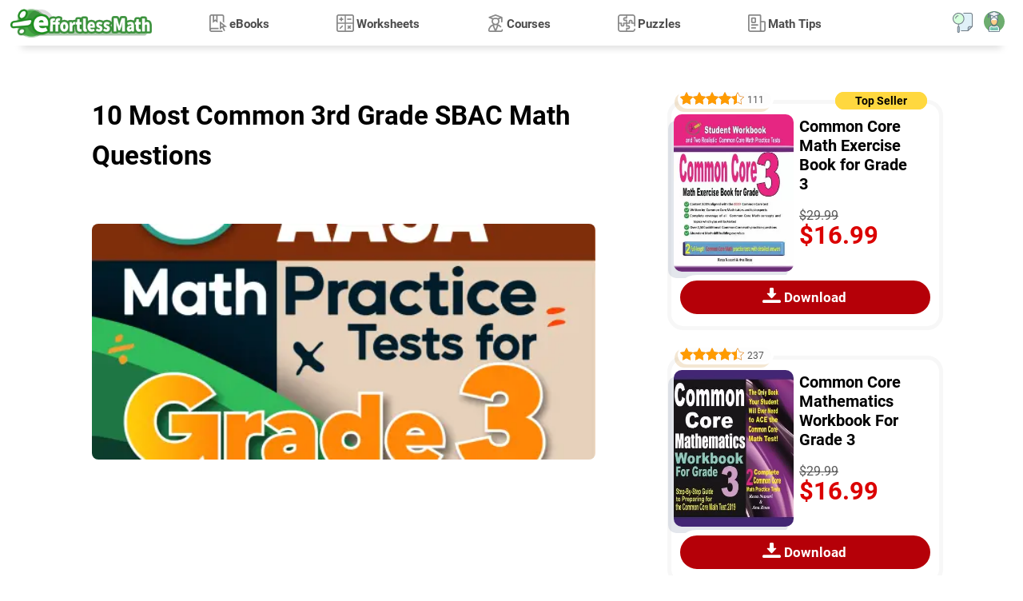

--- FILE ---
content_type: text/html; charset=UTF-8
request_url: https://www.effortlessmath.com/math-topics/10-most-common-grade-3-sbac-math-questions/
body_size: 11634
content:
<!DOCTYPE html>
<html lang="en" dir="ltr">
<head>
    <title>10 Most Common 3rd Grade SBAC Math Questions - Effortless Math: We Help Students Learn to LOVE Mathematics</title>

                        <meta name="description"
                  content="Want a preview of the most common mathematics questions on the 3rd Grade SBAC Math test? If so, then you are in the right place."/>
        
        <meta property="og:title" content="10 Most Common 3rd Grade SBAC Math Questions"/>
        <meta property="og:type" content="article"/>
        <meta property="og:url" content="https://www.effortlessmath.com/math-topics/10-most-common-grade-3-sbac-math-questions/"/>
        <meta property="og:image" content="https://www.effortlessmath.com/wp-content/uploads/2025/12/Front_Cover-6-Arizona-AASA-Math-Practice-Tests-for-Grade-3-Students-scaled.jpg"/>
        <meta name="twitter:card" content="summary_large_image"/>
        <meta name="twitter:title" content="10 Most Common 3rd Grade SBAC Math Questions"/>
        <meta name="twitter:image" content="https://www.effortlessmath.com/wp-content/uploads/2025/12/Front_Cover-6-Arizona-AASA-Math-Practice-Tests-for-Grade-3-Students-scaled.jpg"/>
                    <meta name="og:description"
                  content="B. 1:45 PMC. 1:15 PMD. 12:15 PM6- Olivia has 84 pastilles. She wants to put them in boxes of 4 pastilles. How many boxes does she need?A. 20B. 21C. 24D. 287- A football team is buying new uniforms. Each uniform costs $20. The team wants to"/>
            <meta name="twitter:description"
                  content="B. 1:45 PMC. 1:15 PMD. 12:15 PM6- Olivia has 84 pastilles. She wants to put them in boxes of 4 pastilles. How many boxes does she need?A. 20B. 21C. 24D. 287- A football team is buying new uniforms. Each uniform costs $20. The team wants to"/>
        
    
            
    <meta name="viewport" content="width=device-width"/>
    
            <link rel="preload" as="image"
              href="https://www.effortlessmath.com/wp-content/uploads/2025/12/Front_Cover-6-Arizona-AASA-Math-Practice-Tests-for-Grade-3-Students-512x240.jpg"/>
    
    
    <link rel="preload" href="https://www.effortlessmath.com/wp-content/themes/effortlessmath-new/style-v19.min.css" as="style"/>
    <link rel="stylesheet" href="https://www.effortlessmath.com/wp-content/themes/effortlessmath-new/style-v19.min.css" media="all"/>

    <link rel="preload" href="https://www.effortlessmath.com/wp-content/themes/effortlessmath-new/js/combined-v10.min.js" as="script"/>

    <style>
        @font-face {
            font-family: 'Roboto';
            src: url('https://www.effortlessmath.com/wp-content/themes/effortlessmath-new/fonts/roboto-400.woff2') format('woff2');
            font-weight: normal;
            font-display: optional;
        }

        @font-face {
            font-family: 'Roboto';
            src: url('https://www.effortlessmath.com/wp-content/themes/effortlessmath-new/fonts/roboto-700.woff2') format('woff2');
            font-weight: bold;
            font-display: optional;
        }

        body, input, textarea, button {
            font-family: 'Roboto', sans-serif;
        }
    </style>

    <link rel="preload" href="https://www.effortlessmath.com/wp-content/themes/effortlessmath-new/fonts/roboto-400.woff2" as="font" type="font/woff2" crossorigin="anonymous"/>
    <link rel="preload" href="https://www.effortlessmath.com/wp-content/themes/effortlessmath-new/fonts/roboto-700.woff2" as="font" type="font/woff2" crossorigin="anonymous"/>

    <link rel="shortcut icon" href="https://www.effortlessmath.com/wp-content/themes/effortlessmath-new/images/favicon.png" type="image/x-icon"/>

    
</head>

<body class="article-page-body">


<div id="navbar" class="navbar">
    <div class="container p-0">
        <a class="logo" href="https://www.effortlessmath.com">Effortless Math</a>

        <span onclick="showMenu()" class="responsive-menu-handler transition-half"></span>

                    <span onclick="showPopup('login-popup')" class="top-account-icon transition-half"></span>
                <span onclick="showPopup('search-popup')" class="top-search-icon transition-half"></span>

        <div class="menu-top-menu-container"><ul id="menu-top-menu" class="top-menu"><li onclick="hideMenu()" class="close-menu">X</li><li class="ebooks-menu"><span class="open-child" onclick="toggleSubmenu(this)">+</span><a href="https://www.effortlessmath.com/publications/">eBooks</a>
<ul class="sub-menu">
	<li><span class="open-child" onclick="toggleSubmenu(this)">+</span><a href="https://www.effortlessmath.com/product-category/accuplacer-mathematics/">ACCUPLACER Mathematics</a></li>
	<li><span class="open-child" onclick="toggleSubmenu(this)">+</span><a href="https://www.effortlessmath.com/product-category/act-mathematics/">ACT Mathematics</a></li>
	<li><span class="open-child" onclick="toggleSubmenu(this)">+</span><a href="https://www.effortlessmath.com/product-category/afoqt-math/">AFOQT Mathematics</a></li>
	<li><span class="open-child" onclick="toggleSubmenu(this)">+</span><a href="https://www.effortlessmath.com/product-category/aleks-tests/">ALEKS Tests</a></li>
	<li><span class="open-child" onclick="toggleSubmenu(this)">+</span><a href="https://www.effortlessmath.com/product-category/asvab-math-test/">ASVAB Mathematics</a></li>
	<li><span class="open-child" onclick="toggleSubmenu(this)">+</span><a href="https://www.effortlessmath.com/product-category/ati-teas-math-tests/">ATI TEAS Math Tests</a></li>
	<li><span class="open-child" onclick="toggleSubmenu(this)">+</span><a href="https://www.effortlessmath.com/product-category/common-core-math/">Common Core Math</a></li>
	<li><span class="open-child" onclick="toggleSubmenu(this)">+</span><a href="https://www.effortlessmath.com/product-category/clep/">CLEP</a></li>
	<li><span class="open-child" onclick="toggleSubmenu(this)">+</span><a href="https://www.effortlessmath.com/product-category/dat-math-tests/">DAT Math Tests</a></li>
	<li><span class="open-child" onclick="toggleSubmenu(this)">+</span><a href="https://www.effortlessmath.com/product-category/fsa-tests/">FSA Tests</a></li>
	<li><span class="open-child" onclick="toggleSubmenu(this)">+</span><a href="https://www.effortlessmath.com/product-category/ftce-math/">FTCE Math</a></li>
	<li><span class="open-child" onclick="toggleSubmenu(this)">+</span><a href="https://www.effortlessmath.com/product-category/ged-math/">GED Mathematics</a></li>
	<li><span class="open-child" onclick="toggleSubmenu(this)">+</span><a href="https://www.effortlessmath.com/product-category/georgia-milestones-assessment-system/">Georgia Milestones Assessment</a></li>
	<li><span class="open-child" onclick="toggleSubmenu(this)">+</span><a href="https://www.effortlessmath.com/product-category/gre-quantitative-reasoning/">GRE Quantitative Reasoning</a></li>
	<li><span class="open-child" onclick="toggleSubmenu(this)">+</span><a href="https://www.effortlessmath.com/product-category/hiset-math-exam/">HiSET Math Exam</a></li>
	<li><span class="open-child" onclick="toggleSubmenu(this)">+</span><a href="https://www.effortlessmath.com/product-category/hspt-math/">HSPT Math</a></li>
	<li><span class="open-child" onclick="toggleSubmenu(this)">+</span><a href="https://www.effortlessmath.com/product-category/isee-mathematics/">ISEE Mathematics</a></li>
	<li><span class="open-child" onclick="toggleSubmenu(this)">+</span><a href="https://www.effortlessmath.com/product-category/parcc-tests/">PARCC Tests</a></li>
	<li><span class="open-child" onclick="toggleSubmenu(this)">+</span><a href="https://www.effortlessmath.com/product-category/praxis-math/">Praxis Math</a></li>
	<li><span class="open-child" onclick="toggleSubmenu(this)">+</span><a href="https://www.effortlessmath.com/product-category/psat-math-tests/">PSAT Math Tests</a></li>
	<li><span class="open-child" onclick="toggleSubmenu(this)">+</span><a href="https://www.effortlessmath.com/product-category/pssa-tests/">PSSA Tests</a></li>
	<li><span class="open-child" onclick="toggleSubmenu(this)">+</span><a href="https://www.effortlessmath.com/product-category/sat-math-tests/">SAT Math Tests</a></li>
	<li><span class="open-child" onclick="toggleSubmenu(this)">+</span><a href="https://www.effortlessmath.com/product-category/sbac-tests/">SBAC Tests</a></li>
	<li><span class="open-child" onclick="toggleSubmenu(this)">+</span><a href="https://www.effortlessmath.com/product-category/sift-math/">SIFT Math</a></li>
	<li><span class="open-child" onclick="toggleSubmenu(this)">+</span><a href="https://www.effortlessmath.com/product-category/ssat-math-tests/">SSAT Math Tests</a></li>
	<li><span class="open-child" onclick="toggleSubmenu(this)">+</span><a href="https://www.effortlessmath.com/product-category/staar-math-staar-test-prep/">STAAR Tests</a></li>
	<li><span class="open-child" onclick="toggleSubmenu(this)">+</span><a href="https://www.effortlessmath.com/product-category/tabe-tests/">TABE Tests</a></li>
	<li><span class="open-child" onclick="toggleSubmenu(this)">+</span><a href="https://www.effortlessmath.com/product-category/tasc-math/">TASC Math</a></li>
	<li><span class="open-child" onclick="toggleSubmenu(this)">+</span><a href="https://www.effortlessmath.com/product-category/tsi-mathematics/">TSI Mathematics</a></li>
</ul>
</li>
<li class="worksheets-menu"><span class="open-child" onclick="toggleSubmenu(this)">+</span><a href="https://www.effortlessmath.com/category/worksheets/">Worksheets</a>
<ul class="sub-menu">
	<li><span class="open-child" onclick="toggleSubmenu(this)">+</span><a href="https://www.effortlessmath.com/blog/act-math-worksheets/">ACT Math Worksheets</a></li>
	<li><span class="open-child" onclick="toggleSubmenu(this)">+</span><a href="https://www.effortlessmath.com/blog/accuplacer-math-worksheets/">Accuplacer Math Worksheets</a></li>
	<li><span class="open-child" onclick="toggleSubmenu(this)">+</span><a href="https://www.effortlessmath.com/blog/afoqt-math-worksheets/">AFOQT Math Worksheets</a></li>
	<li><span class="open-child" onclick="toggleSubmenu(this)">+</span><a href="https://www.effortlessmath.com/blog/aleks-math-worksheets/">ALEKS Math Worksheets</a></li>
	<li><span class="open-child" onclick="toggleSubmenu(this)">+</span><a href="https://www.effortlessmath.com/blog/asvab-math-worksheets/">ASVAB Math Worksheets</a></li>
	<li><span class="open-child" onclick="toggleSubmenu(this)">+</span><a href="https://www.effortlessmath.com/blog/ati-teas-6-math-worksheets/">ATI TEAS 6 Math Worksheets</a></li>
	<li><span class="open-child" onclick="toggleSubmenu(this)">+</span><a href="https://www.effortlessmath.com/blog/ftce-general-knowledge-math-worksheets/">FTCE General Math Worksheets</a></li>
	<li><span class="open-child" onclick="toggleSubmenu(this)">+</span><a href="https://www.effortlessmath.com/blog/ged-math-worksheets/">GED Math Worksheets</a></li>
	<li><span class="open-child" onclick="toggleSubmenu(this)">+</span><a href="https://www.effortlessmath.com/blog/grade-3-mathematics-worksheets/">3rd Grade Mathematics Worksheets</a></li>
	<li><span class="open-child" onclick="toggleSubmenu(this)">+</span><a href="https://www.effortlessmath.com/blog/grade-4-mathematics-worksheets/">4th Grade Mathematics Worksheets</a></li>
	<li><span class="open-child" onclick="toggleSubmenu(this)">+</span><a href="https://www.effortlessmath.com/blog/grade-5-mathematics-worksheets/">5th Grade Mathematics Worksheets</a></li>
	<li><span class="open-child" onclick="toggleSubmenu(this)">+</span><a href="https://www.effortlessmath.com/blog/grade-6-math-worksheets/">6th Grade Math Worksheets</a></li>
	<li><span class="open-child" onclick="toggleSubmenu(this)">+</span><a href="https://www.effortlessmath.com/blog/grade-7-mathematics-worksheets/">7th Grade Mathematics Worksheets</a></li>
	<li><span class="open-child" onclick="toggleSubmenu(this)">+</span><a href="https://www.effortlessmath.com/blog/grade-8-mathematics-worksheets/">8th Grade Mathematics Worksheets</a></li>
	<li><span class="open-child" onclick="toggleSubmenu(this)">+</span><a href="https://www.effortlessmath.com/blog/grade-9-math-worksheets/">9th Grade Math Worksheets</a></li>
	<li><span class="open-child" onclick="toggleSubmenu(this)">+</span><a href="https://www.effortlessmath.com/blog/hiset-math-worksheets/">HiSET Math Worksheets</a></li>
	<li><span class="open-child" onclick="toggleSubmenu(this)">+</span><a href="https://www.effortlessmath.com/blog/hspt-math-worksheets/">HSPT Math Worksheets</a></li>
	<li><span class="open-child" onclick="toggleSubmenu(this)">+</span><a href="https://www.effortlessmath.com/blog/isee-middle-level-math-worksheets/">ISEE Middle-Level Math Worksheets</a></li>
	<li><span class="open-child" onclick="toggleSubmenu(this)">+</span><a href="https://www.effortlessmath.com/blog/pert-math-worksheets/">PERT Math Worksheets</a></li>
	<li><span class="open-child" onclick="toggleSubmenu(this)">+</span><a href="https://www.effortlessmath.com/blog/praxis-math-worksheets/">Praxis Math Worksheets</a></li>
	<li><span class="open-child" onclick="toggleSubmenu(this)">+</span><a href="https://www.effortlessmath.com/blog/psat-math-worksheets/">PSAT Math Worksheets</a></li>
	<li><span class="open-child" onclick="toggleSubmenu(this)">+</span><a href="https://www.effortlessmath.com/blog/sat-math-worksheets/">SAT Math Worksheets</a></li>
	<li><span class="open-child" onclick="toggleSubmenu(this)">+</span><a href="https://www.effortlessmath.com/blog/sift-math-worksheets/">SIFT Math Worksheets</a></li>
	<li><span class="open-child" onclick="toggleSubmenu(this)">+</span><a href="https://www.effortlessmath.com/blog/ssat-middle-level-math-worksheets/">SSAT Middle Level Math Worksheets</a></li>
	<li><span class="open-child" onclick="toggleSubmenu(this)">+</span><a href="https://www.effortlessmath.com/blog/staar-7-math-worksheets/">7th Grade STAAR Math Worksheets</a></li>
	<li><span class="open-child" onclick="toggleSubmenu(this)">+</span><a href="https://www.effortlessmath.com/blog/staar-8-math-worksheets/">8th Grade STAAR Math Worksheets</a></li>
	<li><span class="open-child" onclick="toggleSubmenu(this)">+</span><a href="https://www.effortlessmath.com/blog/thea-math-worksheets/">THEA Math Worksheets</a></li>
	<li><span class="open-child" onclick="toggleSubmenu(this)">+</span><a href="https://www.effortlessmath.com/blog/tabe-math-worksheets/">TABE Math Worksheets</a></li>
	<li><span class="open-child" onclick="toggleSubmenu(this)">+</span><a href="https://www.effortlessmath.com/blog/tasc-math-worksheets/">TASC Math Worksheets</a></li>
	<li><span class="open-child" onclick="toggleSubmenu(this)">+</span><a href="https://www.effortlessmath.com/blog/tsi-math-worksheets/">TSI Math Worksheets</a></li>
</ul>
</li>
<li class="courses-menu"><span class="open-child" onclick="toggleSubmenu(this)">+</span><a href="https://www.effortlessmath.com/category/courses/">Courses</a>
<ul class="sub-menu">
	<li><span class="open-child" onclick="toggleSubmenu(this)">+</span><a href="https://www.effortlessmath.com/blog/the-ultimate-afoqt-math-course/">AFOQT Math Course</a></li>
	<li><span class="open-child" onclick="toggleSubmenu(this)">+</span><a href="https://www.effortlessmath.com/blog/the-ultimate-aleks-math-course/">ALEKS Math Course</a></li>
	<li><span class="open-child" onclick="toggleSubmenu(this)">+</span><a href="https://www.effortlessmath.com/blog/the-ultimate-asvab-math-course/">ASVAB Math Course</a></li>
	<li><span class="open-child" onclick="toggleSubmenu(this)">+</span><a href="https://www.effortlessmath.com/blog/the-ultimate-ati-teas-6-math-course/">ATI TEAS 6 Math Course</a></li>
	<li><span class="open-child" onclick="toggleSubmenu(this)">+</span><a href="https://www.effortlessmath.com/blog/the-ultimate-chspe-math-course/">CHSPE Math Course</a></li>
	<li><span class="open-child" onclick="toggleSubmenu(this)">+</span><a href="https://www.effortlessmath.com/blog/the-ultimate-ftce-general-knowledge-math-course/">FTCE General Knowledge Course</a></li>
	<li><span class="open-child" onclick="toggleSubmenu(this)">+</span><a href="https://www.effortlessmath.com/blog/the-ultimate-ged-math-course/">GED Math Course</a></li>
	<li><span class="open-child" onclick="toggleSubmenu(this)">+</span><a href="https://www.effortlessmath.com/blog/the-ultimate-hiset-math-course/">HiSET Math Course</a></li>
	<li><span class="open-child" onclick="toggleSubmenu(this)">+</span><a href="https://www.effortlessmath.com/blog/the-ultimate-hspt-math-course/">HSPT Math Course</a></li>
	<li><span class="open-child" onclick="toggleSubmenu(this)">+</span><a href="https://www.effortlessmath.com/blog/the-ultimate-isee-upper-level-math-course/">ISEE Upper Level Math Course</a></li>
	<li><span class="open-child" onclick="toggleSubmenu(this)">+</span><a href="https://www.effortlessmath.com/blog/the-ultimate-shsat-math-course/">SHSAT Math Course</a></li>
	<li><span class="open-child" onclick="toggleSubmenu(this)">+</span><a href="https://www.effortlessmath.com/blog/the-ultimate-ssat-upper-level-math-course/">SSAT Upper-Level Math Course</a></li>
	<li><span class="open-child" onclick="toggleSubmenu(this)">+</span><a href="https://www.effortlessmath.com/blog/the-ultimate-pert-math-course/">PERT Math Course</a></li>
	<li><span class="open-child" onclick="toggleSubmenu(this)">+</span><a href="https://www.effortlessmath.com/blog/the-ultimate-praxis-math-course/">Praxis Core Math Course</a></li>
	<li><span class="open-child" onclick="toggleSubmenu(this)">+</span><a href="https://www.effortlessmath.com/blog/the-ultimate-sift-math-course/">SIFT Math Course</a></li>
	<li><span class="open-child" onclick="toggleSubmenu(this)">+</span><a href="https://www.effortlessmath.com/blog/the-ultimate-staar-grade-8-math-course/">8th Grade STAAR Math Course</a></li>
	<li><span class="open-child" onclick="toggleSubmenu(this)">+</span><a href="https://www.effortlessmath.com/blog/the-ultimate-tabe-math-course/">TABE Math Course</a></li>
	<li><span class="open-child" onclick="toggleSubmenu(this)">+</span><a href="https://www.effortlessmath.com/blog/the-ultimate-tasc-math-course/">TASC Math Course</a></li>
	<li><span class="open-child" onclick="toggleSubmenu(this)">+</span><a href="https://www.effortlessmath.com/blog/the-ultimate-tsi-math-course/">TSI Math Course</a></li>
</ul>
</li>
<li class="puzzles-menu"><span class="open-child" onclick="toggleSubmenu(this)">+</span><a href="https://www.effortlessmath.com/category/math-puzzles/">Puzzles</a>
<ul class="sub-menu">
	<li><span class="open-child" onclick="toggleSubmenu(this)">+</span><a href="https://www.effortlessmath.com/category/math-puzzles/number-properties-puzzles/">Number Properties Puzzles</a></li>
	<li><span class="open-child" onclick="toggleSubmenu(this)">+</span><a href="https://www.effortlessmath.com/category/math-puzzles/algebra-puzzles/">Algebra Puzzles</a></li>
	<li><span class="open-child" onclick="toggleSubmenu(this)">+</span><a href="https://www.effortlessmath.com/category/math-puzzles/geometry-puzzles/">Geometry Puzzles</a></li>
	<li><span class="open-child" onclick="toggleSubmenu(this)">+</span><a href="https://www.effortlessmath.com/category/math-puzzles/intelligent-math-puzzles/">Intelligent Math Puzzles</a></li>
	<li><span class="open-child" onclick="toggleSubmenu(this)">+</span><a href="https://www.effortlessmath.com/category/math-puzzles/ratio-proportion-and-percentages-puzzles/">Ratio, Proportion &#038; Percentages Puzzles</a></li>
	<li><span class="open-child" onclick="toggleSubmenu(this)">+</span><a href="https://www.effortlessmath.com/category/math-puzzles/other-math-puzzles/">Other Math Puzzles</a></li>
</ul>
</li>
<li class="math-tips-menu"><span class="open-child" onclick="toggleSubmenu(this)">+</span><a href="https://www.effortlessmath.com/category/uncategorized/">Math Tips</a>
<ul class="sub-menu">
	<li><span class="open-child" onclick="toggleSubmenu(this)">+</span><a href="https://www.effortlessmath.com/category/math-topics/">Articles</a></li>
	<li><span class="open-child" onclick="toggleSubmenu(this)">+</span><a href="https://www.effortlessmath.com/category/blog/">Blog</a></li>
</ul>
</li>
</ul></div>
    </div>
            <div class="progress" id="progress"></div>
    </div>
    <div itemscope itemtype="https://schema.org/Article">
        <div class="jumbotron post-page">
            <div class="container p-0">
                <div class="post-wrapper float-left pl-0 pr-0 pr-lg-3 col-12 col-lg-8">

                    <div class="post-container col-12" id="post-container">
                        
                            
                            <div class="post" id="post-19957">

                                <div class="page-intro article-intro">
                                    <div class="container p-0">
                                        <h1 itemprop="name headline">10 Most Common 3rd Grade SBAC Math Questions</h1>
                                        

                                        <div class="post-image col-xs-12">
                                            <meta itemprop="image"
                                                  content="https://www.effortlessmath.com/wp-content/uploads/2025/12/Front_Cover-6-Arizona-AASA-Math-Practice-Tests-for-Grade-3-Students-scaled.jpg"/>
                                            <img width="512" height="240"
                                                 src="https://www.effortlessmath.com/wp-content/uploads/2025/12/Front_Cover-6-Arizona-AASA-Math-Practice-Tests-for-Grade-3-Students-512x240.jpg"
                                                 alt="10 Most Common 3rd Grade SBAC Math Questions"/>
                                        </div>

                                    </div>
                                </div>


                                <link itemprop="mainEntityOfPage" href="https://www.effortlessmath.com/math-topics/10-most-common-grade-3-sbac-math-questions/"/>

                                <div class="entry" itemprop="articleBody">
                                     <figure class="wp-block-image size-large is-resized"><img alt="" class="lazy-load-image wp-image-19521" data-src-replace="[data-uri]" decoding="async" src="[data-uri]" data-src-replace="[data-uri]" style="width:150px;height:145px"/></figure>
<p>B. 1:45 PM</p>
<p>C. 1:15 PM</p>
<p>D. 12:15 PM</p>
<p>6- Olivia has 84 pastilles. She wants to put them in boxes of 4 pastilles. How many boxes does she need?</p>
<p>A. 20</p>
<p>B. 21</p>
<p>C. 24</p>
<p>D. 28</p>
<p>7- A football team is buying new uniforms. Each uniform costs $20. The team wants to buy 11 uniforms.<br />Which equation represents a way to find the total cost of the uniforms?</p>
<p>A. \((20 × 10) + (1 × 11) = 200 + 11\)</p>
<p>B. \((20 × 10) + (10 × 1) = 200 + 10\)</p>
<p>C. \((20 × 10) + (20 × 1) = 200 + 20\)</p>
<p>D. \((11 × 10) + (10 × 20) = 110 + 200\)</p>
<p>8- There are 92 students from Lexington Elementary school at the library on Tuesday. The other 54 students in the school are practicing in the classroom. Which number sentence shows the total number of students in Riddle Elementary school?</p>
<p>A. \(92 + 54\)</p>
<p>B.\(92 -54\)</p>
<p>C. \(92 × 54\)</p>
<p>D. \(92 ÷54\)</p>
<p>9- Use the picture below to answer the question.</p>
<figure class="wp-block-image size-large"><img alt="" class="lazy-load-image wp-image-19525" data-src-replace="[data-uri]" decoding="async" src="[data-uri]" data-src-replace="[data-uri]"/></figure>
<p>Which fraction shows the shaded part of this square?</p>
<p>A. \(\frac{92}{100}\)</p>
<p>B. \(\frac{92}{10}\)</p>
<p>C. \(\frac{90}{100}\)</p>
<p>D. \(\frac{8}{100}\)</p>
<p>10- Which number correctly completes the number sentence \(90 × 25 =\)?</p>

						<div class="product-list bundle-products float-left">
							<div class="product-item product-type-product  float-left col-12">
							
							<div class="product-item-container">
							<div class="product-item-image p-0 float-left col-2"><a href="https://www.effortlessmath.com/product/the-ultimate-elementary-school-math-bundle/" target="_self">
										<img fetchpriority="high" decoding="async" alt="The Ultimate Elementary School Math Bundle: Grade 3-5" class="lazy-load-image p-0 col-12"
										     width="290" height="380" src="[data-uri]" data-src-replace="https://www.effortlessmath.com/wp-content/uploads/2023/12/Elementry-school-290x380.jpg"  /></a></div><div class="product-item-title-wrapper float-left pr-0 col-10"><a href="https://www.effortlessmath.com/product/the-ultimate-elementary-school-math-bundle/" target="_self"><h3 class="mt-0"><span class="part-1">The Ultimate Elementary School Math Bundle</span><span class="part-2"> Grade 3-5</span></h3></a></div><div class="product-item-purchase-wrapper float-left"><div class="product-item-purchase"><form><input type="hidden" value="121283" name="add-to-cart"/><button class="btn btn-accent btn-purchase-ajax">Download</button></form></div></div><div class="product-item-price-wrapper pr-0 float-left col-10"><div class="product-item-price"><del aria-hidden="true"><span class="woocommerce-Price-amount amount"><bdi><span class="woocommerce-Price-currencySymbol">&#36;</span>109.99</bdi></span></del> <span class="screen-reader-text">Original price was: &#036;109.99.</span><ins aria-hidden="true"><span class="woocommerce-Price-amount amount"><bdi><span class="woocommerce-Price-currencySymbol">&#36;</span>54<span class="double-value">.99</span></bdi></span></ins><span class="screen-reader-text">Current price is: &#036;54<span class="double-value">.99</span>.</span></div></div><div class="product-item-details-class float-left d-inline-flex pt-1 pb-1 col-12"></div></div></div></div>


<p>A. 225</p>
<p>B. 900</p>
<p>C. 1250</p>
<p>D. 2250</p>
<h2 class="wp-block-heading"><strong>Best 3rd Grade SBAC Math Workbook Resource for 2026</strong></h2>

						<div class="product-list bundle-products float-left">
							<div class="product-item product-type-product  float-left col-12">
							
							<div class="product-item-container">
							<div class="product-item-image p-0 float-left col-2"><a href="https://www.effortlessmath.com/product/mastering-grade-3-math-word-problems/" target="_self">
										<img decoding="async" alt="Mastering Grade 3 Math Word Problems: The Ultimate Guide to Tackling 3rd Grade Math Word Problems" class="lazy-load-image p-0 col-12"
										     width="290" height="380" src="[data-uri]" data-src-replace="https://www.effortlessmath.com/wp-content/uploads/2023/06/Front-Cover-Mastering-Grade-3-Math-Word-Problems-290x380.jpg"  /></a></div><div class="product-item-title-wrapper float-left pr-0 col-10"><a href="https://www.effortlessmath.com/product/mastering-grade-3-math-word-problems/" target="_self"><h3 class="mt-0"><span class="part-1">Mastering Grade 3 Math Word Problems</span><span class="part-2"> The Ultimate Guide to Tackling 3rd Grade Math Word Problems</span></h3></a></div><div class="product-item-purchase-wrapper float-left"><div class="product-item-purchase"><form><input type="hidden" value="107251" name="add-to-cart"/><button class="btn btn-accent btn-purchase-ajax">Download</button></form></div></div><div class="product-item-price-wrapper pr-0 float-left col-10"><div class="product-item-price"><del aria-hidden="true"><span class="woocommerce-Price-amount amount"><bdi><span class="woocommerce-Price-currencySymbol">&#36;</span>29.99</bdi></span></del> <span class="screen-reader-text">Original price was: &#036;29.99.</span><ins aria-hidden="true"><span class="woocommerce-Price-amount amount"><bdi><span class="woocommerce-Price-currencySymbol">&#36;</span>16<span class="double-value">.99</span></bdi></span></ins><span class="screen-reader-text">Current price is: &#036;16<span class="double-value">.99</span>.</span></div></div><div class="product-item-details-class float-left d-inline-flex pt-1 pb-1 col-12"></div></div></div></div>

<h2 class="wp-block-heading">Answers:</h2>
<div class="wp-block-group">
<div class="wp-block-group__inner-container is-layout-flow wp-block-group-is-layout-flow">
<div class="wp-block-group">
<div class="wp-block-group__inner-container is-layout-flow wp-block-group-is-layout-flow">
<p>1- <strong>C</strong><br />3times of 8 rows of chairs with 4 chairs per day is: \(3 × 8 × 4\)</p>
</div>
</div>
</div>
</div>
<p>2- <strong>42</strong><br />3spaghetti with meatballs cost: \($3 × $8 = $24\)<br />3bowls of bean soup cost: \(3 × $6 = $18\)<br />3spaghetti with meatballs + 3bowls of bean soup cost: \($24 + $ 18 = $42\)</p>
<p>3- <strong>C</strong><br />1 day: 24 hours so 7 days \(= 7 × 24 = 168\) hours</p>
<p>4- <strong>B</strong><br />Three-digit odd numbers that have a 6 in the hundreds place and a 3 in the tens place is 637. 632 and 636 are even numbers.</p>
<p>5- <strong>A</strong><br />Subtract hours: \(14– 1 = 13\)<br />Subtract the minutes: \(15 – 30 = – 15\)<br />The minutes are less than 0, so:<br />• Add 60 to minutes ( \(-15 +60 =45\) minutes)<br />• Subtract 1 from hours \((13 – 1 =12)\)</p>
<p>6- <strong>B</strong><br />Olivia wants to divide 84 pastilles into boxes of 4 pastilles, so \(84 ÷ 4 = 21\) is the number of boxes.</p>
<p>7- <strong>C</strong><br />The football team should buy 11 uniforms that each uniform cost $20 so they should pay\((11×$20) $220\).<br />Therefore, choice C is correct answer:<br />\((20 × 10) + (20 × 1) = 20(10+1) =20×11=220\)</p>
<p>8- <strong>A</strong><br />Add 92 and 54 students to know the whole number of students.</p>
<p>9- <strong>A</strong><br />the model for the fraction is divided into 100 equal parts. We shade 92 parts of these 100 parts that it’s equal to \(\frac{92}{100}\)</p>
<p>10- <strong>D</strong><br />\(90 × 25 =2,250\)</p>
<p><strong>Looking for the best resource to help you succeed on the 3rd Grade SBAC Math test?</strong></p>
<h2 class="wp-block-heading"><strong>The Best Books to Ace the 3rd Grade SBAC Math Test</strong></h2>

						<div class="product-list bundle-products float-left">
							<div class="product-item product-type-product  float-left top-seller-book col-12">
							
							<div class="product-item-container">
							<div class="product-item-image p-0 float-left col-2"><a href="https://www.effortlessmath.com/product/mastering-grade-3-math-the-ultimate-step-by-step-guide-to-acing-3rd-grade-math/" target="_self">
										<img decoding="async" alt="Mastering Grade 3 Math: The Ultimate Step by Step Guide to Acing 3rd Grade Math" class="lazy-load-image p-0 col-12"
										     width="290" height="380" src="[data-uri]" data-src-replace="https://www.effortlessmath.com/wp-content/uploads/2023/09/Mastering-Grade-3-Math-290x380.jpg"  /></a></div><div class="product-item-title-wrapper float-left pr-0 col-10"><a href="https://www.effortlessmath.com/product/mastering-grade-3-math-the-ultimate-step-by-step-guide-to-acing-3rd-grade-math/" target="_self"><h3 class="mt-0"><span class="part-1">Mastering Grade 3 Math</span><span class="part-2"> The Ultimate Step by Step Guide to Acing 3rd Grade Math</span></h3></a></div><div class="product-item-purchase-wrapper float-left"><div class="product-item-purchase"><form><input type="hidden" value="110384" name="add-to-cart"/><button class="btn btn-accent btn-purchase-ajax">Download</button></form></div></div><div class="product-item-price-wrapper pr-0 float-left col-10"><div class="product-item-price"><del aria-hidden="true"><span class="woocommerce-Price-amount amount"><bdi><span class="woocommerce-Price-currencySymbol">&#36;</span>29.99</bdi></span></del> <span class="screen-reader-text">Original price was: &#036;29.99.</span><ins aria-hidden="true"><span class="woocommerce-Price-amount amount"><bdi><span class="woocommerce-Price-currencySymbol">&#36;</span>16<span class="double-value">.99</span></bdi></span></ins><span class="screen-reader-text">Current price is: &#036;16<span class="double-value">.99</span>.</span></div></div><div class="product-item-details-class float-left d-inline-flex pt-1 pb-1 col-12"></div></div></div></div>

<p><!--EndFragment--></p>
                                </div>


                                <p style="display:none" class="single-post-date">by: <span
                                            itemprop="author">Effortless Math Team</span> about
                                    <time itemprop="datePublished"
                                          datetime="2020-09-07T20:30:19+00:00">5 years ago</time>
                                    (category: <a
                                        href="https://www.effortlessmath.com/category/math-topics/">Articles</a>)
                                </p>


                                <div class="article-summary">

                                    <div class="article-author">

                                        <div class="author-image">
                                                                                        <img src="[data-uri]"
                                                 data-src-replace="https://www.effortlessmath.com/wp-content/litespeed/avatar/ece50b59adfff5804ac4be1a571f68df.jpg?ver=1767828103"
                                                 alt="Effortless Math Team"/>
                                        </div>
                                        <div class="author-details">
                                            <h4>
                                                <a href="https://www.effortlessmath.com"><span>Effortless Math Team</span></a>
                                            </h4>
                                        </div>
                                        <p></p>
                                    </div>

                                                                        <time class="post-date" itemprop="dateModified"
                                          datetime="2025-12-15T20:24:14+00:00">4 weeks ago</time>
                                </div>


                                <div class="organization-details" itemprop="publisher" itemscope
                                     itemtype="https://schema.org/Organization">
                                    <div class="organization-image" itemprop="logo" itemscope
                                         itemtype="https://schema.org/ImageObject">
                                        <meta itemprop="url"
                                              content="https://www.effortlessmath.com/wp-content/themes/effortlessmath-new/images/logo-small.png"/>
                                        <meta itemprop="width" content="150"/>
                                        <meta itemprop="height" content="60"/>
                                    </div>
                                    <a class="organization-name" itemprop="url"
                                       href="https://www.effortlessmath.com"><span
                                                itemprop="name">Effortless Math Team</span></a>
                                </div>

                                <h2>Related to This Article</h2>
                                <div class="post-tags">
                                                                            <a href="https://www.effortlessmath.com/tag/sbac-math/">SBAC Math</a>
                                                                            <a href="https://www.effortlessmath.com/tag/sbac-math-worksheets/">SBAC Math Worksheets</a>
                                                                            <a href="https://www.effortlessmath.com/tag/sbac-test/">SBAC Test</a>
                                                                    </div>
                                
                                <div class="random-posts p-0 col-12 float-left">
                                    <h3>More math articles</h3>
                                    
						<ul class="post-list"  >
							<li class="post-item post-type-standard" >
							<a href="https://www.effortlessmath.com/blog/4th-grade-mcap-math-worksheets-free-printable/" target="_self">4th Grade MCAP Math Worksheets: FREE &amp; Printable</a></li>
							<li class="post-item post-type-standard" >
							<a href="https://www.effortlessmath.com/blog/top-proven-strategies-to-increase-your-sat-math-score/" target="_self">Top Proven Strategies To Increase Your SAT Math Score</a></li>
							<li class="post-item post-type-standard" >
							<a href="https://www.effortlessmath.com/math-topics/how-to-find-complex-roots-of-the-quadratic-equation/" target="_self">How to Find Complex Roots of the Quadratic Equation?</a></li>
							<li class="post-item post-type-standard" >
							<a href="https://www.effortlessmath.com/blog/8th-grade-ostp-math-worksheets-free-printable/" target="_self">8th Grade OSTP Math Worksheets: FREE &#038; Printable</a></li>
							<li class="post-item post-type-standard" >
							<a href="https://www.effortlessmath.com/math-topics/10-most-common-grade-5-map-math-questions/" target="_self">10 Most Common 5th Grade MAP Math Questions</a></li>
							<li class="post-item post-type-standard" >
							<a href="https://www.effortlessmath.com/blog/grade-3-act-aspire-math-worksheets/" target="_self">3rd Grade ACT Aspire Math Worksheets: FREE &#038; Printable</a></li>
							<li class="post-item post-type-standard" >
							<a href="https://www.effortlessmath.com/blog/the-ultimate-7th-grade-mcap-math-course/" target="_self">The Ultimate 7th Grade MCAP Math Course (+FREE Worksheets)</a></li>
							<li class="post-item post-type-standard" >
							<a href="https://www.effortlessmath.com/blog/4-best-keyboards-for-online-teaching/" target="_self">4 Best Keyboards for Online Teaching</a></li>
							<li class="post-item post-type-standard" >
							<a href="https://www.effortlessmath.com/math-topics/georgia-milestones-assessment-system-grade-4-math-free-sample-practice-questions/" target="_self">4th Grade Georgia Milestones Assessment System Math FREE Sample Practice Questions</a></li>
							<li class="post-item post-type-standard" >
							<a href="https://www.effortlessmath.com/math-topics/parallel-lines-and-transversals/" target="_self">How to Solve Parallel Lines and Transversals Problems? (+FREE Worksheet!)</a></li></ul>                                </div>

                                
<div id="comments" class="comments-wrapper">
    <div class="col-12 p-0">
        <h3>What people say about "10 Most Common 3rd Grade SBAC Math Questions - Effortless Math: We Help Students Learn to LOVE Mathematics"?</h3>
        
            <p>No one replied yet.</p>

        
        
    </div><!-- .comments-area -->

    <div id="comment_form_wrapper" class="col-12">
        <div id="comment_form" class="text-center">
            	<div id="respond" class="comment-respond">
		<h3 id="reply-title" class="comment-reply-title">Leave a Reply <small><a rel="nofollow" id="cancel-comment-reply-link" href="/math-topics/10-most-common-grade-3-sbac-math-questions/#respond" style="display:none;">Cancel reply</a></small></h3><p class="must-log-in">You must be <a href="https://www.effortlessmath.com/wp-login.php?redirect_to=https%3A%2F%2Fwww.effortlessmath.com%2Fmath-topics%2F10-most-common-grade-3-sbac-math-questions%2F">logged in</a> to post a comment.</p>	</div><!-- #respond -->
	        </div>
    </div>
</div>

                            </div>

                                                                    </div>

                </div>
                <div id="sidebar" class="right-sidebar float-right col-12 col-md-4 pr-0">
                    <div class="sidebar-container">
                        <div class="single-sidebar-contents">
                            <div class="single-sidebar-content col-12 p-0 float-left">
                                
						<div class="product-list common-products-list"  >
							<div class="product-item product-type-product  float-left top-seller-book" >
							
							<div class="product-item-container  col-12"  >
							<div class="product-item-image float-left"  ><a href="https://www.effortlessmath.com/product/common-core-math-exercise-book-for-grade-3-student-workbook-and-two-realistic-common-core-math-tests/" target="_self">
										<img alt="Common Core Math Exercise Book for Grade 3: Student Workbook and Two Realistic Common Core Math Tests" class="lazy-load-image p-0"
										     width="290" height="380" src="data:image/svg+xml;charset=utf-8,%3Csvg xmlns%3D'http%3A%2F%2Fwww.w3.org%2F2000%2Fsvg' viewBox%3D'0 0 145 190'%2F%3E" data-src-replace="https://www.effortlessmath.com/wp-content/uploads/2020/05/Common-Core-3-290x380.jpg"  /></a></div><div class="product-item-title-wrapper float-left"  ><a href="https://www.effortlessmath.com/product/common-core-math-exercise-book-for-grade-3-student-workbook-and-two-realistic-common-core-math-tests/" target="_self"><h3  ><span class="part-1">Common Core Math Exercise Book for Grade 3</span><span class="part-2"> Student Workbook and Two Realistic Common Core Math Tests</span></h3></a></div><div class="product-item-price-wrapper float-left"  ><div class="product-item-price"  ><del aria-hidden="true"><span class="woocommerce-Price-amount amount"><bdi><span class="woocommerce-Price-currencySymbol">&#36;</span>29.99</bdi></span></del> <span class="screen-reader-text">Original price was: &#036;29.99.</span><ins aria-hidden="true"><span class="woocommerce-Price-amount amount"><bdi><span class="woocommerce-Price-currencySymbol">&#36;</span>16<span class="double-value">.99</span></bdi></span></ins><span class="screen-reader-text">Current price is: &#036;16<span class="double-value">.99</span>.</span></div></div><div class="product-item-purchase-wrapper float-left"  ><div class="product-item-purchase"  ><form><input type="hidden" value="10505" name="add-to-cart"/><button class="btn btn-accent btn-purchase-ajax">Download</button></form></div></div><div class="product-item-reviews"  ><div class="star-rating" role="img" aria-label="Rated 4.41 out of 5"><span style="width:88.2%">Rated <strong class="rating">4.41</strong> out of 5 based on <span class="rating">111</span> customer ratings</span></div></div><div class="product-item-reviews-recommends">Satisfied 102 Students</div></div></div>
							<div class="product-item product-type-product  float-left top-seller-book" >
							
							<div class="product-item-container  col-12"  >
							<div class="product-item-image float-left"  ><a href="https://www.effortlessmath.com/product/common-core-mathematics-workbook-for-grade-3-step-by-step-guide-to-preparing-for-the-common-core-math-test-2019/" target="_self">
										<img alt="Common Core Mathematics Workbook For Grade 3: Step-By-Step Guide to Preparing for the Common Core Math Test 2019" class="lazy-load-image p-0"
										     width="290" height="380" src="data:image/svg+xml;charset=utf-8,%3Csvg xmlns%3D'http%3A%2F%2Fwww.w3.org%2F2000%2Fsvg' viewBox%3D'0 0 145 190'%2F%3E" data-src-replace="https://www.effortlessmath.com/wp-content/uploads/2018/09/Common-Core3-290x380.jpg"  /></a></div><div class="product-item-title-wrapper float-left"  ><a href="https://www.effortlessmath.com/product/common-core-mathematics-workbook-for-grade-3-step-by-step-guide-to-preparing-for-the-common-core-math-test-2019/" target="_self"><h3  ><span class="part-1">Common Core Mathematics Workbook For Grade 3</span><span class="part-2"> Step-By-Step Guide to Preparing for the Common Core Math Test 2019</span></h3></a></div><div class="product-item-price-wrapper float-left"  ><div class="product-item-price"  ><del aria-hidden="true"><span class="woocommerce-Price-amount amount"><bdi><span class="woocommerce-Price-currencySymbol">&#36;</span>29.99</bdi></span></del> <span class="screen-reader-text">Original price was: &#036;29.99.</span><ins aria-hidden="true"><span class="woocommerce-Price-amount amount"><bdi><span class="woocommerce-Price-currencySymbol">&#36;</span>16<span class="double-value">.99</span></bdi></span></ins><span class="screen-reader-text">Current price is: &#036;16<span class="double-value">.99</span>.</span></div></div><div class="product-item-purchase-wrapper float-left"  ><div class="product-item-purchase"  ><form><input type="hidden" value="1616" name="add-to-cart"/><button class="btn btn-accent btn-purchase-ajax">Download</button></form></div></div><div class="product-item-reviews"  ><div class="star-rating" role="img" aria-label="Rated 4.41 out of 5"><span style="width:88.2%">Rated <strong class="rating">4.41</strong> out of 5 based on <span class="rating">237</span> customer ratings</span></div></div><div class="product-item-reviews-recommends">Satisfied 222 Students</div></div></div>
							<div class="product-item product-type-product  float-left" >
							
							<div class="product-item-container  col-12"  >
							<div class="product-item-image float-left"  ><a href="https://www.effortlessmath.com/product/3rd-grade-common-core-math-workbook-the-most-comprehensive-review-for-the-common-core-state-standards/" target="_self">
										<img alt="3rd Grade Common Core Math Workbook: The Most Comprehensive Review for The Common Core State Standards" class="lazy-load-image p-0"
										     width="290" height="380" src="data:image/svg+xml;charset=utf-8,%3Csvg xmlns%3D'http%3A%2F%2Fwww.w3.org%2F2000%2Fsvg' viewBox%3D'0 0 145 190'%2F%3E" data-src-replace="https://www.effortlessmath.com/wp-content/uploads/2018/06/3-gread-math-290x380.jpg"  /></a></div><div class="product-item-title-wrapper float-left"  ><a href="https://www.effortlessmath.com/product/3rd-grade-common-core-math-workbook-the-most-comprehensive-review-for-the-common-core-state-standards/" target="_self"><h3  ><span class="part-1">3rd Grade Common Core Math Workbook</span><span class="part-2"> The Most Comprehensive Review for The Common Core State Standards</span></h3></a></div><div class="product-item-price-wrapper float-left"  ><div class="product-item-price"  ><del aria-hidden="true"><span class="woocommerce-Price-amount amount"><bdi><span class="woocommerce-Price-currencySymbol">&#36;</span>29.99</bdi></span></del> <span class="screen-reader-text">Original price was: &#036;29.99.</span><ins aria-hidden="true"><span class="woocommerce-Price-amount amount"><bdi><span class="woocommerce-Price-currencySymbol">&#36;</span>16<span class="double-value">.99</span></bdi></span></ins><span class="screen-reader-text">Current price is: &#036;16<span class="double-value">.99</span>.</span></div></div><div class="product-item-purchase-wrapper float-left"  ><div class="product-item-purchase"  ><form><input type="hidden" value="960" name="add-to-cart"/><button class="btn btn-accent btn-purchase-ajax">Download</button></form></div></div><div class="product-item-reviews"  ><div class="star-rating" role="img" aria-label="Rated 4.14 out of 5"><span style="width:82.8%">Rated <strong class="rating">4.14</strong> out of 5 based on <span class="rating">59</span> customer ratings</span></div></div><div class="product-item-reviews-recommends">Satisfied 47 Students</div></div></div></div>                            </div>
                        </div>
                    </div>


                    <div class="sidebar-container">
                        <div class="single-sidebar-contents">
                            <div class="single-sidebar-content col-12 p-0 float-left">
                                <div class="entry-related-posts">
                                    
						<div class="post-list"  >
							<div class="post-item post-type-standard  float-left col-12" >
							<a href="https://www.effortlessmath.com/blog/the-ultimate-7th-grade-sbac-math-course/" target="_self">
									<img alt="The Ultimate 7th Grade SBAC Math Course (+FREE Worksheets)" class="lazy-load-image p-0 col-12"
									     src="data:image/svg+xml;charset=utf-8,%3Csvg xmlns%3D'http%3A%2F%2Fwww.w3.org%2F2000%2Fsvg' viewBox%3D'0 0 256 120'%2F%3E" data-src-replace="https://www.effortlessmath.com/wp-content/uploads/2023/07/The-Ultimate-7th-Grade-SBAC-Math-Course-256x120.jpg"  /></a><a href="https://www.effortlessmath.com/blog/the-ultimate-7th-grade-sbac-math-course/" target="_self">The Ultimate 7th Grade SBAC Math Course (+FREE Worksheets)</a></div>
							<div class="post-item post-type-standard  float-left col-12" >
							<a href="https://www.effortlessmath.com/blog/the-ultimate-sbac-algebra-1-course/" target="_self">
									<img alt="The Ultimate SBAC Algebra 1 Course (+FREE Worksheets)" class="lazy-load-image p-0 col-12"
									     src="data:image/svg+xml;charset=utf-8,%3Csvg xmlns%3D'http%3A%2F%2Fwww.w3.org%2F2000%2Fsvg' viewBox%3D'0 0 256 120'%2F%3E" data-src-replace="https://www.effortlessmath.com/wp-content/uploads/2023/03/The-Ultimate-SBAC-Algebra-1-Course-256x120.jpg"  /></a><a href="https://www.effortlessmath.com/blog/the-ultimate-sbac-algebra-1-course/" target="_self">The Ultimate SBAC Algebra 1 Course (+FREE Worksheets)</a></div>
							<div class="post-item post-type-standard  float-left col-12" >
							<a href="https://www.effortlessmath.com/blog/the-ultimate-6th-grade-sbac-math-course/" target="_self">
									<img alt="The Ultimate 6th Grade SBAC Math Course (+FREE Worksheets)" class="lazy-load-image p-0 col-12"
									     src="data:image/svg+xml;charset=utf-8,%3Csvg xmlns%3D'http%3A%2F%2Fwww.w3.org%2F2000%2Fsvg' viewBox%3D'0 0 256 120'%2F%3E" data-src-replace="https://www.effortlessmath.com/wp-content/uploads/2023/03/The-Ultimate-6th-Grade-SBAC-Math-Course-256x120.jpg"  /></a><a href="https://www.effortlessmath.com/blog/the-ultimate-6th-grade-sbac-math-course/" target="_self">The Ultimate 6th Grade SBAC Math Course (+FREE Worksheets)</a></div>
							<div class="post-item post-type-standard  float-left col-12" >
							<a href="https://www.effortlessmath.com/math-topics/sbac-math-grade-5-practice-test-questions/" target="_self">
									<img alt="5th Grade SBAC Math Practice Test Questions" class="lazy-load-image p-0 col-12"
									     src="data:image/svg+xml;charset=utf-8,%3Csvg xmlns%3D'http%3A%2F%2Fwww.w3.org%2F2000%2Fsvg' viewBox%3D'0 0 256 120'%2F%3E" data-src-replace="https://www.effortlessmath.com/wp-content/uploads/2020/08/SBAC-Math-Grade-5-Practice-Test-Questions-256x120.jpg"  /></a><a href="https://www.effortlessmath.com/math-topics/sbac-math-grade-5-practice-test-questions/" target="_self">5th Grade SBAC Math Practice Test Questions</a></div>
							<div class="post-item post-type-standard  float-left col-12" >
							<a href="https://www.effortlessmath.com/math-topics/sbac-math-grade-4-practice-test-questions/" target="_self">
									<img alt="4th Grade SBAC Math Practice Test Questions" class="lazy-load-image p-0 col-12"
									     src="data:image/svg+xml;charset=utf-8,%3Csvg xmlns%3D'http%3A%2F%2Fwww.w3.org%2F2000%2Fsvg' viewBox%3D'0 0 256 120'%2F%3E" data-src-replace="https://www.effortlessmath.com/wp-content/uploads/2020/07/SBAC-Math-Grade-4-Practice-Test-Questions-256x120.jpg"  /></a><a href="https://www.effortlessmath.com/math-topics/sbac-math-grade-4-practice-test-questions/" target="_self">4th Grade SBAC Math Practice Test Questions</a></div>
							<div class="post-item post-type-standard  float-left col-12" >
							<a href="https://www.effortlessmath.com/math-topics/10-most-common-grade-8-sbac-math-questions/" target="_self">
									<img alt="10 Most Common 8th Grade SBAC Math Questions" class="lazy-load-image p-0 col-12"
									     src="data:image/svg+xml;charset=utf-8,%3Csvg xmlns%3D'http%3A%2F%2Fwww.w3.org%2F2000%2Fsvg' viewBox%3D'0 0 256 120'%2F%3E" data-src-replace="https://www.effortlessmath.com/wp-content/uploads/2020/08/10-Most-Common-Grade-8-SBAC-Math-Questions-COVER.jpg-256x120.jpg"  /></a><a href="https://www.effortlessmath.com/math-topics/10-most-common-grade-8-sbac-math-questions/" target="_self">10 Most Common 8th Grade SBAC Math Questions</a></div>
							<div class="post-item post-type-standard  float-left col-12" >
							<a href="https://www.effortlessmath.com/math-topics/sbac-math-grade-3-practice-test-questions/" target="_self">
									<img alt="3rd Grade SBAC Math Practice Test Questions" class="lazy-load-image p-0 col-12"
									     src="data:image/svg+xml;charset=utf-8,%3Csvg xmlns%3D'http%3A%2F%2Fwww.w3.org%2F2000%2Fsvg' viewBox%3D'0 0 256 120'%2F%3E" data-src-replace="https://www.effortlessmath.com/wp-content/uploads/2025/12/Test_featured-12-256x120.jpg"  /></a><a href="https://www.effortlessmath.com/math-topics/sbac-math-grade-3-practice-test-questions/" target="_self">3rd Grade SBAC Math Practice Test Questions</a></div>
							<div class="post-item post-type-standard  float-left col-12" >
							<a href="https://www.effortlessmath.com/math-topics/full-length-sbac-6-math-practice-test/" target="_self">
									<img alt="Full-Length 6th Grade SBAC Math Practice Test" class="lazy-load-image p-0 col-12"
									     src="data:image/svg+xml;charset=utf-8,%3Csvg xmlns%3D'http%3A%2F%2Fwww.w3.org%2F2000%2Fsvg' viewBox%3D'0 0 256 120'%2F%3E" data-src-replace="https://www.effortlessmath.com/wp-content/uploads/2020/08/Full-Length-SBAC-6-Math-Practice-Test-256x120.jpg"  /></a><a href="https://www.effortlessmath.com/math-topics/full-length-sbac-6-math-practice-test/" target="_self">Full-Length 6th Grade SBAC Math Practice Test</a></div>
							<div class="post-item post-type-standard  float-left col-12" >
							<a href="https://www.effortlessmath.com/math-topics/full-length-sbac-6-math-practice-test-answers-and-explanations/" target="_self">
									<img alt="Full-Length 6th Grade SBAC Math Practice Test-Answers and Explanations" class="lazy-load-image p-0 col-12"
									     src="data:image/svg+xml;charset=utf-8,%3Csvg xmlns%3D'http%3A%2F%2Fwww.w3.org%2F2000%2Fsvg' viewBox%3D'0 0 256 120'%2F%3E" data-src-replace="https://www.effortlessmath.com/wp-content/uploads/2020/09/Full-Length-SBAC-6-Math-Practice-Test-Answers-and-Explanations-256x120.jpg"  /></a><a href="https://www.effortlessmath.com/math-topics/full-length-sbac-6-math-practice-test-answers-and-explanations/" target="_self">Full-Length 6th Grade SBAC Math Practice Test-Answers and Explanations</a></div>
							<div class="post-item post-type-standard  float-left col-12" >
							<a href="https://www.effortlessmath.com/math-topics/full-length-sbac-7-math-practice-test/" target="_self">
									<img alt="Full-Length 7th Grade SBAC Math Practice Test" class="lazy-load-image p-0 col-12"
									     src="data:image/svg+xml;charset=utf-8,%3Csvg xmlns%3D'http%3A%2F%2Fwww.w3.org%2F2000%2Fsvg' viewBox%3D'0 0 256 120'%2F%3E" data-src-replace="https://www.effortlessmath.com/wp-content/uploads/2020/08/Full-Length-SBAC-7-Math-Practice-Test-256x120.jpg"  /></a><a href="https://www.effortlessmath.com/math-topics/full-length-sbac-7-math-practice-test/" target="_self">Full-Length 7th Grade SBAC Math Practice Test</a></div></div>                                </div>
                            </div>
                        </div>
                    </div>

                    <div id="responsiveSticky" class="sidebar-container white-sidebar-block" style="margin-top: 10px;">
                        <button onclick="openPopularSearches(this)" class="btn close-popular">-</button>
                        <div class="search-box">
                            <form role="search" method="get" action="https://www.effortlessmath.com">
    <input type="hidden" name="post_type" value="product"/>

    
    
    <input onfocusin="openPopularSearches()" onkeyup="filterPopularSearches(this)" name="s" value="" placeholder="Find your test" class="form-control text-center search-products-input"/>

    <input type="submit" class="btn btn-default btn-common-blue" value="search">
</form>                        </div>

                        <ul class="popular-searches">
                            <li><a class="btn" href="https://effortlessmath.com/blog/the-ultimate-afoqt-math-course/">AFOQT
                                    Math</a></li>
                            <li><a class="btn" href="https://effortlessmath.com/blog/the-ultimate-aleks-math-course/">ALEKS
                                    Math</a></li>
                            <li><a class="btn" href="https://effortlessmath.com/blog/the-ultimate-asvab-math-course/">ASVAB
                                    Math</a></li>
                            <li><a class="btn"
                                   href="https://effortlessmath.com/blog/the-ultimate-ati-teas-6-math-course/">ATI TEAS
                                    6 Math</a></li>
                            <li><a class="btn" href="https://effortlessmath.com/blog/the-ultimate-chspe-math-course/">CHSPE
                                    Math</a></li>
                            <li><a class="btn"
                                   href="https://effortlessmath.com/blog/the-ultimate-ftce-general-knowledge-math-course/">FTCE
                                    Math</a></li>
                            <li><a class="btn" href="https://effortlessmath.com/blog/the-ultimate-ged-math-course/">GED
                                    Math</a></li>
                            <li><a class="btn" href="https://effortlessmath.com/blog/the-ultimate-hiset-math-course/">HiSET
                                    Math</a></li>
                            <li><a class="btn" href="https://effortlessmath.com/blog/the-ultimate-hspt-math-course/">HSPT
                                    Math</a></li>
                            <li><a class="btn"
                                   href="https://effortlessmath.com/blog/the-ultimate-isee-upper-level-math-course/">ISEE
                                    Upper Level Math</a></li>
                            <li><a class="btn" href="https://effortlessmath.com/blog/the-ultimate-shsat-math-course/">SHSAT
                                    Math</a></li>
                            <li><a class="btn"
                                   href="https://effortlessmath.com/blog/the-ultimate-ssat-upper-level-math-course/">SSAT
                                    Upper-Level Math</a></li>
                            <li><a class="btn" href="https://effortlessmath.com/blog/the-ultimate-pert-math-course/">PERT
                                    Math</a></li>
                            <li><a class="btn" href="https://effortlessmath.com/blog/the-ultimate-praxis-math-course/">Praxis
                                    Core Math</a></li>
                            <li><a class="btn" href="https://effortlessmath.com/blog/the-ultimate-sift-math-course/">SIFT
                                    Math</a></li>
                            <li><a class="btn"
                                   href="https://effortlessmath.com/blog/the-ultimate-staar-grade-8-math-course/">8th
                                    Grade STAAR Math</a></li>
                            <li><a class="btn" href="https://effortlessmath.com/blog/the-ultimate-tabe-math-course/">TABE
                                    Math</a></li>
                            <li><a class="btn" href="https://effortlessmath.com/blog/the-ultimate-tasc-math-course/">TASC
                                    Math</a></li>
                            <li><a class="btn" href="https://effortlessmath.com/blog/the-ultimate-tsi-math-course/">TSI
                                    Math</a></li>
                        </ul>
                    </div>


                </div>
            </div>
        </div>

    </div>


    <div class="product-suggestion" id="product-suggestion">
        <div class="product-suggestion-container">
            <span class="product-suggestion-close"
                  onclick="document.getElementById('product-suggestion').style.display = 'none';">X</span>
                                        <div class="product-suggestion-discount"><span>44<i>%</i></span> OFF</div>
                        <div class="product-suggestion-top">
                                    <p class="product-suggestion-note">Limited time only!</p>
                                            <p class="product-suggestion-off"><span>Save Over 44<i>%</i></span>
                        </p>
                                                    <div class="text-center">
                    <a class="btn btn-accent"
                       style="border: solid 5px #ffcd37;font-weight: bold;background: #ffbf00;color: #1c0101;"
                       href="https://www.effortlessmath.com/product/common-core-math-exercise-book-for-grade-3-student-workbook-and-two-realistic-common-core-math-tests/" target="_blank">Take It
                        Now!</a>
                    <p class="product-suggestion-save text-center"><b>SAVE <span
                                    style="font-size: 32px;">$13</span></b>
                    </p>

                    <p class="text-center" style="margin: 0">It was
                        <del>$29.99</del>
                        now it is
                        <b>$16.99</b>
                    </p>
                </div>
            </div>
            <div class="product-suggestion-body">
                <a href="https://www.effortlessmath.com/product/common-core-math-exercise-book-for-grade-3-student-workbook-and-two-realistic-common-core-math-tests/" target="_blank"><img
                            class="lazy-load-image" width="290" height="380"
                            alt="Common Core Math Exercise Book for Grade 3: Student Workbook and Two Realistic Common Core Math Tests"
                            src="[data-uri]"
                            data-src-replace="https://www.effortlessmath.com/wp-content/uploads/2020/05/Common-Core-3-290x380.jpg"/></a>
            </div>
        </div>
    </div>
    <script>
        var suggestionTries = 0;
        var suggestionInterval = setInterval(function () {
            if (!suggestionTries)
                suggestionTries++;
            else {
                if ((window.innerWidth <= 768 && document.documentElement.scrollTop > 300) || window.innerWidth > 768) {
                    document.getElementById('product-suggestion').classList.add('display-suggestion');
                    refresh_handler();
                    clearInterval(suggestionInterval);
                }
            }
        }, 30000);
    </script>

    <div class="popup login-popup" id="login-popup">
        <div class="popup-container">
            <span class="close-popup" onclick="hidePopup('login-popup')"></span>
            <div class="popup-content">
                <div class="popup-content-container">
                    <div class="login-form-section">
                        <h3>Login</h3>
                        <form action="https://www.effortlessmath.com/my-account" class="woocommerce-form woocommerce-form-login login" method="post">

                            
                            <div class="form-group">
                                <label for="username">Username or email address&nbsp;<span class="required">*</span></label>
                                <input type="text" class="woocommerce-Input woocommerce-Input--text input-text" name="username" id="username" autocomplete="username" value="" />                            </div>
                            <div class="form-group">
                                <label for="password">Password&nbsp;<span class="required">*</span></label>
                                <input class="woocommerce-Input woocommerce-Input--text input-text" type="password" name="password" id="password" autocomplete="current-password" />
                            </div>

                            
                            <div class="button-sets">
                                <input type="hidden" id="woocommerce-login-nonce" name="woocommerce-login-nonce" value="59f5d96ad3" /><input type="hidden" name="_wp_http_referer" value="/math-topics/10-most-common-grade-3-sbac-math-questions/" />                                <button type="submit" class="woocommerce-Button button" name="login" value="Log in">Log in</button>
                                <label class="woocommerce-form__label woocommerce-form__label-for-checkbox inline">
                                    <input class="woocommerce-form__input woocommerce-form__input-checkbox" name="rememberme" type="checkbox" id="rememberme" value="forever" /> <span>Remember me</span>
                                </label>
                            </div>

                            
                        </form>
                        <div class="under-form-links">
                            <a href="https://www.effortlessmath.com/my-account/lost-password/" class="forgot-password-link" target="_blank">Forgot Password?</a>
                            <button class="register-link" onClick="showPopup('register-popup')">Register</button>
                        </div>
                    </div>
                    <div class="login-description-section">
                        <h3>Login and use all of our services.</h3>
                        <p>Effortless Math services are waiting for you. login faster!</p>
                        <div class="button-sets text-center">
                            <button class="btn register-btn btn-primary" onClick="showPopup('register-popup')">Quick Register</button>
                        </div>
                    </div>

                </div>

            </div>
        </div>
    </div>
    <div class="popup register-popup" id="register-popup">
        <div class="popup-container">
            <span class="close-popup" onclick="hidePopup('register-popup')"></span>
            <div class="popup-content">
                <div class="popup-content-container">
                    <div class="register-form-section">
                        <h3>Register</h3>
                        <form class="register-form" action="https://www.effortlessmath.com/my-account" name="signup_form" id="signup-form" method="post" enctype="multipart/form-data">
                            <div class="form-group">
                                <label>Email</label>
                                <input type="email" class="form-control" name="email" id="signup_email" value="" aria-required="true" required="required"/>
                            </div>
                            <div class="button-sets text-center">
                                <input type="hidden" id="woocommerce-register-nonce" name="woocommerce-register-nonce" value="bdd5a1d9df" /><input type="hidden" name="_wp_http_referer" value="/math-topics/10-most-common-grade-3-sbac-math-questions/" />                                <input type="submit" value="Register" name="register" class="button" />
                            </div>
                        </form>
                        <div class="under-form-links text-center">
                            <button href="#" class="login-link" onclick="showPopup('login-popup')">Already a user?</button>
                        </div>
                    </div>
                    <div class="register-description-section">
                        <h3>Register Fast!</h3>
                        <p>Password will be generated automatically and sent to your email.</p>
                        <p>After registration you can change your password if you want.</p>

                    </div>

                </div>
            </div>
        </div>
    </div>
<div class="popup search-popup" id="search-popup">
    <div class="popup-container">
        <span class="close-popup" onclick="hidePopup('search-popup')"></span>
        <div class="popup-content">
            <div class="popup-content-container text-center">
                <div class="popup-title">
                    <b>Search in Effortless Math</b>
                </div>
                <div class="search-box">
                    <div class="search-box">
                        <form role="search" method="get" action="https://www.effortlessmath.com">
    <input type="hidden" name="post_type" value="product"/>

    
    
    <input onfocusin="openPopularSearches()" onkeyup="filterPopularSearches(this)" name="s" value="" placeholder="Find your test" class="form-control text-center search-products-input"/>

    <input type="submit" class="btn btn-default btn-common-blue" value="search">
</form>                    </div>

                </div>
            </div>
        </div>
    </div>
</div>
<div class="footer">
    <div class="footer-bottom">
        <div class="container p-0">
            <div class="footer-box col-12 col-sm-12 col-lg-6 pl-0 transition-half">
                <div class="find-us">
                    <div class="footer-address footer-find-us-item">
                        Dallas, Texas
                    </div>
                    <div class="footer-email footer-find-us-item">info@EffortlessMath.com</div>
                    <div class="footer-socials footer-find-us-item">
                        <a aria-label="Facebook" target="_blank" href="https://www.facebook.com/Effortlessmath/"
                           class="transition-half social-icon facebook-icon"></a>
                        <a aria-label="Twitter" target="_blank" href="https://twitter.com/effortlessmath"
                           class="transition-half social-icon twitter-icon"></a>
                        <a aria-label="Instagram" target="_blank" href="https://www.instagram.com/effortlessmath/"
                           class="transition-half social-icon instagram-icon"></a>
                        <a aria-label="Telegram" target="_blank" href="https://t.me/s/effortlessmath/"
                           class="transition-half social-icon telegram-icon"></a>
                        <a aria-label="Linkedin" target="_blank" href="https://www.linkedin.com/company/effortlessmath/"
                           class="transition-half social-icon linkedin-icon"></a>
                    </div>
                </div>
            </div>
            <div class="footer-box footer-menu col-12 col-sm-4 col-lg-2 transition-half">
                <b>Useful Pages</b>
                <ul class="footer-categories">
                    <li><a href="https://www.effortlessmath.com/category/worksheets/">Math Worksheets</a></li>
                    <li><a href="https://www.effortlessmath.com/category/courses/">Math Courses</a></li>
                    <li><a href="https://www.effortlessmath.com/category/uncategorized/">Math Tips</a></li>
                    <li><a href="https://www.effortlessmath.com/category/blog/">Math Blog</a></li>
                    <li><a href="https://www.effortlessmath.com/category/math-topics/">Math Topics</a></li>
                    <li><a href="https://www.effortlessmath.com/category/math-puzzles/">Math Puzzles</a></li>
                </ul>
            </div>
            <div class="footer-box footer-menu col-12 col-sm-4 col-lg-2 transition-half">
                <b>Math Books</b>
                <ul class="footer-categories">
                    <li><a href="https://www.effortlessmath.com/publications/">Math eBooks</a></li>
                    <li><a href="https://www.effortlessmath.com/product-category/ged-math/">GED Math Books</a></li>
                    <li><a href="https://www.effortlessmath.com/product-category/hiset-math-exam/">HiSET Math Books</a></li>
                    <li><a href="https://www.effortlessmath.com/product-category/act-mathematics/">ACT Math Books</a></li>
                    <li><a href="https://www.effortlessmath.com/product-category/isee-mathematics/">ISEE Math Books</a></li>
                    <li><a href="https://www.effortlessmath.com/product-category/accuplacer-mathematics/">ACCUPLACER Books</a></li>
                </ul>
            </div>
            <div class="footer-box footer-menu col-12 col-sm-4 col-lg-2 pr-0 transition-half">
                <b>Math Services</b>
                <ul class="footer-networks">
                    <li><a target="_blank" href="https://www.effortlessmath.com/premium-membership">Premium Membership</a>
                    </li>
                    <li><a target="_blank" href="https://www.youtube.com/channel/UCdIXRnOB9xVlH9ikNhsOojA">Youtube Videos</a></li>
                </ul>
            </div>
            <p class="float-left col-12 text-center">Effortless Math provides unofficial test prep products for a
                variety of tests and exams. All trademarks are property of their respective trademark owners.</p>
        </div>
    </div>
</div>
<div class="copyright text-center">
    <ul class="float-right d-flex">
        <li><a href="https://www.effortlessmath.com/about-us/">About Us</a></li>
        <li><a href="https://www.effortlessmath.com/contact-us/">Contact Us</a></li>
        <li><a href="https://www.effortlessmath.com/effortless-math-bulk-orders/">Bulk Orders</a></li>
        <li><a href="https://www.effortlessmath.com/effortless-math-education-refund-policy/">Refund Policy</a></li>
    </ul>
    <div class="float-left">Effortless Math: We Help Students Learn to LOVE Mathematics - © 2026</div>
</div>


<script>
    siteBaseUrl = 'https://www.effortlessmath.com';

    function downloadJSAtOnload() {
        var element = document.createElement("script");
        element.src = "https://www.effortlessmath.com/wp-content/themes/effortlessmath-new/js/combined-v10.min.js";
        document.body.appendChild(element);
    }

    downloadJSAtOnload();
</script>


        <script type="text/x-mathjax-config">

          MathJax.Hub.Config({
               "HTML-CSS": {
                availableFonts: ["STIX"],
                preferredFonts: "STIX",
                webFont:"STIX-Web",
                imageFont:null,
                undefinedFamily:"serif",
                linebreaks: { automatic: true }
              }
          });

        </script>
        <script type="text/javascript" src="https://www.effortlessmath.com/mathview/MathJax.js?config=TeX-AMS_HTML"></script>
        <script type="text/javascript" src="https://www.effortlessmath.com/mathview/extensions/img.js?config=TeX-AMS_HTML"></script>
    
<script async src="https://www.googletagmanager.com/gtag/js?id=UA-46383715-3"></script>
<script>
    window.dataLayer = window.dataLayer || [];

    function gtag() {
        dataLayer.push(arguments);
    }

    gtag('js', new Date());

    gtag('config', 'UA-46383715-3');
</script>
</body>
</html>

<!-- Cached by WP-Optimize (gzip) - https://teamupdraft.com/wp-optimize/ - Last modified: January 12, 2026 10:00 am (UTC:0) -->


--- FILE ---
content_type: text/css
request_url: https://www.effortlessmath.com/wp-content/themes/effortlessmath-new/style-v19.min.css
body_size: 13523
content:
html{-webkit-box-sizing:border-box;box-sizing:border-box;-ms-overflow-style:scrollbar}*,*::before,*::after{-webkit-box-sizing:inherit;box-sizing:inherit}textarea:focus,input:focus{outline:none}.container{width:100%;padding-right:15px;padding-left:15px;margin-right:auto;margin-left:auto}@media (min-width:576px){.container{max-width:98%}}@media (min-width:768px){.container{max-width:98%}}@media (min-width:992px){.container{max-width:98%}}@media (min-width:1360px){.container{max-width:1350px}}@media (min-width:1460px){.container{max-width:1450px}}.container-fluid{width:100%;padding-right:15px;padding-left:15px;margin-right:auto;margin-left:auto}.row{display:-webkit-box;display:-ms-flexbox;display:flex;-ms-flex-wrap:wrap;flex-wrap:wrap;margin-right:-15px;margin-left:-15px}.col-1,.col-2,.col-3,.col-4,.col-5,.col-6,.col-7,.col-8,.col-9,.col-10,.col-11,.col-12,.col,.col-auto,.col-sm-1,.col-sm-2,.col-sm-3,.col-sm-4,.col-sm-5,.col-sm-6,.col-sm-7,.col-sm-8,.col-sm-9,.col-sm-10,.col-sm-11,.col-sm-12,.col-sm,.col-sm-auto,.col-md-1,.col-md-2,.col-md-3,.col-md-4,.col-md-5,.col-md-6,.col-md-7,.col-md-8,.col-md-9,.col-md-10,.col-md-11,.col-md-12,.col-md,.col-md-auto,.col-lg-1,.col-lg-2,.col-lg-3,.col-lg-4,.col-lg-5,.col-lg-6,.col-lg-7,.col-lg-8,.col-lg-9,.col-lg-10,.col-lg-11,.col-lg-12,.col-lg,.col-lg-auto,.col-xl-1,.col-xl-2,.col-xl-3,.col-xl-4,.col-xl-5,.col-xl-6,.col-xl-7,.col-xl-8,.col-xl-9,.col-xl-10,.col-xl-11,.col-xl-12,.col-xl,.col-xl-auto{position:relative;width:100%;padding-right:15px;padding-left:15px}.col{-ms-flex-preferred-size:0;flex-basis:0%;-webkit-box-flex:1;-ms-flex-positive:1;flex-grow:1;max-width:100%}.col-auto{-webkit-box-flex:0;-ms-flex:0 0 auto;flex:0 0 auto;width:auto;max-width:100%}.col-1{-webkit-box-flex:0;-ms-flex:0 0 8.3333333333%;flex:0 0 8.3333333333%;max-width:8.3333333333%}.col-2{-webkit-box-flex:0;-ms-flex:0 0 16.6666666667%;flex:0 0 16.6666666667%;max-width:16.6666666667%}.col-3{-webkit-box-flex:0;-ms-flex:0 0 25%;flex:0 0 25%;max-width:25%}.col-4{-webkit-box-flex:0;-ms-flex:0 0 33.3333333333%;flex:0 0 33.3333333333%;max-width:33.3333333333%}.col-5{-webkit-box-flex:0;-ms-flex:0 0 41.6666666667%;flex:0 0 41.6666666667%;max-width:41.6666666667%}.col-6{-webkit-box-flex:0;-ms-flex:0 0 50%;flex:0 0 50%;max-width:50%}.col-7{-webkit-box-flex:0;-ms-flex:0 0 58.3333333333%;flex:0 0 58.3333333333%;max-width:58.3333333333%}.col-8{-webkit-box-flex:0;-ms-flex:0 0 66.6666666667%;flex:0 0 66.6666666667%;max-width:66.6666666667%}.col-9{-webkit-box-flex:0;-ms-flex:0 0 75%;flex:0 0 75%;max-width:75%}.col-10{-webkit-box-flex:0;-ms-flex:0 0 83.3333333333%;flex:0 0 83.3333333333%;max-width:83.3333333333%}.col-11{-webkit-box-flex:0;-ms-flex:0 0 91.6666666667%;flex:0 0 91.6666666667%;max-width:91.6666666667%}.col-12{-webkit-box-flex:0;-ms-flex:0 0 100%;flex:0 0 100%;max-width:100%}@media (min-width:576px){.col-sm{-ms-flex-preferred-size:0;flex-basis:0%;-webkit-box-flex:1;-ms-flex-positive:1;flex-grow:1;max-width:100%}.col-sm-auto{-webkit-box-flex:0;-ms-flex:0 0 auto;flex:0 0 auto;width:auto;max-width:100%}.col-sm-1{-webkit-box-flex:0;-ms-flex:0 0 8.3333333333%;flex:0 0 8.3333333333%;max-width:8.3333333333%}.col-sm-2{-webkit-box-flex:0;-ms-flex:0 0 16.6666666667%;flex:0 0 16.6666666667%;max-width:16.6666666667%}.col-sm-3{-webkit-box-flex:0;-ms-flex:0 0 25%;flex:0 0 25%;max-width:25%}.col-sm-4{-webkit-box-flex:0;-ms-flex:0 0 33.3333333333%;flex:0 0 33.3333333333%;max-width:33.3333333333%}.col-sm-5{-webkit-box-flex:0;-ms-flex:0 0 41.6666666667%;flex:0 0 41.6666666667%;max-width:41.6666666667%}.col-sm-6{-webkit-box-flex:0;-ms-flex:0 0 50%;flex:0 0 50%;max-width:50%}.col-sm-7{-webkit-box-flex:0;-ms-flex:0 0 58.3333333333%;flex:0 0 58.3333333333%;max-width:58.3333333333%}.col-sm-8{-webkit-box-flex:0;-ms-flex:0 0 66.6666666667%;flex:0 0 66.6666666667%;max-width:66.6666666667%}.col-sm-9{-webkit-box-flex:0;-ms-flex:0 0 75%;flex:0 0 75%;max-width:75%}.col-sm-10{-webkit-box-flex:0;-ms-flex:0 0 83.3333333333%;flex:0 0 83.3333333333%;max-width:83.3333333333%}.col-sm-11{-webkit-box-flex:0;-ms-flex:0 0 91.6666666667%;flex:0 0 91.6666666667%;max-width:91.6666666667%}.col-sm-12{-webkit-box-flex:0;-ms-flex:0 0 100%;flex:0 0 100%;max-width:100%}}@media (min-width:768px){.col-md{-ms-flex-preferred-size:0;flex-basis:0%;-webkit-box-flex:1;-ms-flex-positive:1;flex-grow:1;max-width:100%}.col-md-auto{-webkit-box-flex:0;-ms-flex:0 0 auto;flex:0 0 auto;width:auto;max-width:100%}.col-md-1{-webkit-box-flex:0;-ms-flex:0 0 8.3333333333%;flex:0 0 8.3333333333%;max-width:8.3333333333%}.col-md-2{-webkit-box-flex:0;-ms-flex:0 0 16.6666666667%;flex:0 0 16.6666666667%;max-width:16.6666666667%}.col-md-3{-webkit-box-flex:0;-ms-flex:0 0 25%;flex:0 0 25%;max-width:25%}.col-md-4{-webkit-box-flex:0;-ms-flex:0 0 33.3333333333%;flex:0 0 33.3333333333%;max-width:33.3333333333%}.col-md-5{-webkit-box-flex:0;-ms-flex:0 0 41.6666666667%;flex:0 0 41.6666666667%;max-width:41.6666666667%}.col-md-6{-webkit-box-flex:0;-ms-flex:0 0 50%;flex:0 0 50%;max-width:50%}.col-md-7{-webkit-box-flex:0;-ms-flex:0 0 58.3333333333%;flex:0 0 58.3333333333%;max-width:58.3333333333%}.col-md-8{-webkit-box-flex:0;-ms-flex:0 0 66.6666666667%;flex:0 0 66.6666666667%;max-width:66.6666666667%}.col-md-9{-webkit-box-flex:0;-ms-flex:0 0 75%;flex:0 0 75%;max-width:75%}.col-md-10{-webkit-box-flex:0;-ms-flex:0 0 83.3333333333%;flex:0 0 83.3333333333%;max-width:83.3333333333%}.col-md-11{-webkit-box-flex:0;-ms-flex:0 0 91.6666666667%;flex:0 0 91.6666666667%;max-width:91.6666666667%}.col-md-12{-webkit-box-flex:0;-ms-flex:0 0 100%;flex:0 0 100%;max-width:100%}}@media (min-width:992px){.col-lg{-ms-flex-preferred-size:0;flex-basis:0%;-webkit-box-flex:1;-ms-flex-positive:1;flex-grow:1;max-width:100%}.col-lg-auto{-webkit-box-flex:0;-ms-flex:0 0 auto;flex:0 0 auto;width:auto;max-width:100%}.col-lg-1{-webkit-box-flex:0;-ms-flex:0 0 8.3333333333%;flex:0 0 8.3333333333%;max-width:8.3333333333%}.col-lg-2{-webkit-box-flex:0;-ms-flex:0 0 16.6666666667%;flex:0 0 16.6666666667%;max-width:16.6666666667%}.col-lg-3{-webkit-box-flex:0;-ms-flex:0 0 25%;flex:0 0 25%;max-width:25%}.col-lg-4{-webkit-box-flex:0;-ms-flex:0 0 33.3333333333%;flex:0 0 33.3333333333%;max-width:33.3333333333%}.col-lg-5{-webkit-box-flex:0;-ms-flex:0 0 41.6666666667%;flex:0 0 41.6666666667%;max-width:41.6666666667%}.col-lg-6{-webkit-box-flex:0;-ms-flex:0 0 50%;flex:0 0 50%;max-width:50%}.col-lg-7{-webkit-box-flex:0;-ms-flex:0 0 58.3333333333%;flex:0 0 58.3333333333%;max-width:58.3333333333%}.col-lg-8{-webkit-box-flex:0;-ms-flex:0 0 66.6666666667%;flex:0 0 66.6666666667%;max-width:66.6666666667%}.col-lg-9{-webkit-box-flex:0;-ms-flex:0 0 75%;flex:0 0 75%;max-width:75%}.col-lg-10{-webkit-box-flex:0;-ms-flex:0 0 83.3333333333%;flex:0 0 83.3333333333%;max-width:83.3333333333%}.col-lg-11{-webkit-box-flex:0;-ms-flex:0 0 91.6666666667%;flex:0 0 91.6666666667%;max-width:91.6666666667%}.col-lg-12{-webkit-box-flex:0;-ms-flex:0 0 100%;flex:0 0 100%;max-width:100%}}@media (min-width:1200px){.col-xl{-ms-flex-preferred-size:0;flex-basis:0%;-webkit-box-flex:1;-ms-flex-positive:1;flex-grow:1;max-width:100%}.col-xl-auto{-webkit-box-flex:0;-ms-flex:0 0 auto;flex:0 0 auto;width:auto;max-width:100%}.col-xl-1{-webkit-box-flex:0;-ms-flex:0 0 8.3333333333%;flex:0 0 8.3333333333%;max-width:8.3333333333%}.col-xl-2{-webkit-box-flex:0;-ms-flex:0 0 16.6666666667%;flex:0 0 16.6666666667%;max-width:16.6666666667%}.col-xl-3{-webkit-box-flex:0;-ms-flex:0 0 25%;flex:0 0 25%;max-width:25%}.col-xl-4{-webkit-box-flex:0;-ms-flex:0 0 33.3333333333%;flex:0 0 33.3333333333%;max-width:33.3333333333%}.col-xl-5{-webkit-box-flex:0;-ms-flex:0 0 41.6666666667%;flex:0 0 41.6666666667%;max-width:41.6666666667%}.col-xl-6{-webkit-box-flex:0;-ms-flex:0 0 50%;flex:0 0 50%;max-width:50%}.col-xl-7{-webkit-box-flex:0;-ms-flex:0 0 58.3333333333%;flex:0 0 58.3333333333%;max-width:58.3333333333%}.col-xl-8{-webkit-box-flex:0;-ms-flex:0 0 66.6666666667%;flex:0 0 66.6666666667%;max-width:66.6666666667%}.col-xl-9{-webkit-box-flex:0;-ms-flex:0 0 75%;flex:0 0 75%;max-width:75%}.col-xl-10{-webkit-box-flex:0;-ms-flex:0 0 83.3333333333%;flex:0 0 83.3333333333%;max-width:83.3333333333%}.col-xl-11{-webkit-box-flex:0;-ms-flex:0 0 91.6666666667%;flex:0 0 91.6666666667%;max-width:91.6666666667%}.col-xl-12{-webkit-box-flex:0;-ms-flex:0 0 100%;flex:0 0 100%;max-width:100%}}ul{padding:0}.glider,.glider-contain{margin:0 auto;position:relative}.glider,.glider-track{transform:translateZ(0)}.glider-dot,.glider-next,.glider-prev{border:0;padding:0;user-select:none;outline:0}.glider-contain{width:100%}.glider{overflow-y:hidden;overflow-x:hidden;-webkit-overflow-scrolling:touch;-ms-overflow-style:none}.glider-track{width:100%;margin:0;padding:0;display:flex;z-index:1}.glider.draggable{user-select:none;cursor:-webkit-grab;cursor:grab}.glider.draggable .glider-slide img{user-select:none;pointer-events:none}.glider.drag{cursor:-webkit-grabbing;cursor:grabbing}.glider-slide{user-select:none;justify-content:center;align-content:center;width:100%;min-width:150px}.glider-slide img{max-width:100%}.glider::-webkit-scrollbar{opacity:0;height:0}.glider-next,.glider-prev{position:absolute;background:0 0;z-index:2;font-size:40px;text-decoration:none;left:3px;top:0;cursor:pointer;color:#666;opacity:1;line-height:1;transition:opacity .5s cubic-bezier(.17,.67,.83,.67),color .5s cubic-bezier(.17,.67,.83,.67)}.glider-next:focus,.glider-next:hover,.glider-prev:focus,.glider-prev:hover{color:#ccc}.glider-next{right:3px;left:auto}.glider-next.disabled,.glider-prev.disabled{opacity:.25;color:#666;cursor:default}.glider-hide{opacity:0}.glider-dots{user-select:none;display:flex;flex-wrap:wrap;justify-content:center;margin:0 auto;padding:0}.glider-dot{display:block;cursor:pointer;color:#ccc;border-radius:999px;background:#fafafa;width:12px;height:12px;margin:7px}.glider-dot:focus,.glider-dot:hover{background:#ddd}.glider-dot.active{background:#85c0ff}@media(max-width:36em){.glider::-webkit-scrollbar{opacity:1;-webkit-appearance:none;width:7px;height:3px}.glider::-webkit-scrollbar-thumb{opacity:1;border-radius:99px;background-color:rgba(156,156,156,.25);-webkit-box-shadow:0 0 1px rgba(255,255,255,.25);box-shadow:0 0 1px rgba(255,255,255,.25)}}.page-loaded .transition-half{-webkit-transition:all 0.5s;-moz-transition:all 0.5s;-ms-transition:all 0.5s;-o-transition:all 0.5s;transition:all 0.5s}body{text-align:left;direction:ltr;margin:0;font-size:16px}p{line-height:30px}.p-0{padding:0!important}.pl-0{padding-left:0!important}.pr-0{padding-right:0!important}.d-flex{display:flex}.float-right{float:right!important}.float-left{float:left!important}.has-text-align-center,.text-center{text-align:center!important}.text-right{text-align:right!important}.text-left{text-align:left!important}.popup{display:none;position:fixed;top:0;left:0;width:100%;z-index:10000000;height:100%;background:rgba(45,47,75,.8);overflow-y:auto}.popup .loader{margin:auto;display:none}.popup-content-container{display:contents}.popup-container{width:87%;max-width:1110px;margin:75px auto 20px;background:#fff;padding:20px;display:flex;position:relative;border-radius:20px}.popup-content{width:100%}.close-popup{position:absolute;top:-19px;right:-19px;width:40px;height:40px;border:solid #d74b03;text-align:center;border-radius:50%;line-height:37px;background:#d74b03 url(images/sprite-v8.svg#menu-close-2) no-repeat center;background-size:15px;;color:#fff;cursor:pointer;-webkit-transition:all .5s;-moz-transition:all .5s;-ms-transition:all .5s;-o-transition:all .5s;transition:all .5s;z-index:1}.close-popup:hover{border:solid #a93b03;background-color:#a93b03}.popup input[type=text],.popup input[type=password],.popup input[type=email],.woocommerce input[type=text],.woocommerce input[type=password],.woocommerce input[type=email],.woocommerce input[type=tel],.woocommerce select,.woocommerce textarea{background:#ececec;border:1px solid #ddd;border-radius:0;padding:13px;width:100%}.form-group{position:relative;padding-bottom:20px;margin-bottom:5px}.form-group label{display:block}.form-control.not-ok{border:1px solid red}.popup .button,.woocommerce .button{cursor:pointer;line-height:26px;padding:6px 20px;float:left;border:1px solid #4B4592;background:#4B4592;border-radius:20px;transition:all .5s;color:#fff}.popup .button:hover,.popup input[type=submit]:hover,.woocommerce .button:hover{background:#413b88;border:1px solid #413b88;color:#fff}.text-white{color:#fff}.bg-primary{background:#1f7191}.popup-title{font-size:35px;margin-top:30px;margin-bottom:35px}a{text-decoration:none;color:#000}img{max-width:100%;height:auto}h1{font-size:33px}.bold-text{font-weight:700}.button-sets{float:left;width:100%;padding:20px 0;margin-top:30px}.btn,#submit{border:none;background:#fff;padding:14px 16px;border-radius:30px;cursor:pointer;display:inline-block;overflow:hidden;white-space:nowrap}.page-loaded .btn,.page-loaded .form-control,.page-loaded .navbar a,.page-loaded .top-search-icon,.responsive-menu-handler,.menu-top-menu-container,.page-link,.page-numbers,.copyright *{-webkit-transition:all .5s;-moz-transition:all .5s;-ms-transition:all .5s;-o-transition:all .5s;transition:all .5s}.btn:hover{transform:scale(1.05)!important}.btn.btn-shadow{box-shadow:-9px 12px 0 -3px #BAC3D7}.btn.btn-shadow:hover{box-shadow:-6px 9px 6px 2px #B8C1D3}.btn.btn-shadow-red{box-shadow:5px 9px 9px 0 #6E0B31}.btn.btn-shadow-red:hover{box-shadow:5px 20px 12px 0 #6E0B31}.btn.btn-shadow-blue{box-shadow:5px 9px 9px 0 #0E4B62}.btn.btn-shadow-blue:hover{box-shadow:5px 20px 12px 0 #0E4B62}.btn-rounded{border-radius:28px}.btn-large{font-size:19px;padding:15px 20px;border:solid 5px}.btn-large.btn-rounded{border-radius:50px}.btn-common-orange{background:#ff6363;color:#000}.btn-common-red{background:#df2f2f;color:#fff}.btn-common-green{background:#28caba;color:#fff}.btn-common-pink{background:#ae4e98;color:#fff}.btn-common-purple{background:#754eae;color:#fff}.btn-common-blue{background:#1b58a7;color:#fff}.badge{width:75px;height:75px;position:absolute}.new-badge{background:url(images/sprite-v8.svg#new-label) no-repeat;background-size:100%;top:-10px;right:-10px}.hot-badge{background:url(images/sprite-v8.svg#promotion) no-repeat;background-size:100%;top:-48px;right:-9px;filter:drop-shadow(-5px 5px 0 rgba(0,0,0,.09))}.page-intro .search-box .form-control{width:50%;padding:14px 10px 15px;font-size:17px;float:none;height:53px;text-align:center;border:solid 5px #eee}.page-intro .search-box .btn{margin-left:-114px;width:116px;height:54px;padding:0 0 0 26px;background-image:url(images/sprite-v8.svg#search);background-size:24px;background-repeat:no-repeat;font-size:16px;background-position:left 12px center;border:solid #fff;background-color:#55b353}.form-control,.comment-form input[type="text"],.comment-form input[type="email"],.comment-form textarea{padding:10px;border-radius:30px;border:solid 1px #ccc}.form-control:focus{box-shadow:0 0 7px 0 #eee}.jumbotron,.footer,.copyright{float:right;width:100%}.jumbotron{padding:20px 0}.navbar,.sticky-purchase{position:fixed;top:0;width:100%;color:#fff;z-index:1000;background:#fff;box-shadow:0 28px 10px -27px rgba(0,0,0,.37);transition:all 0.3s}.only-progress.navbar{top:-52px}.navbar a{color:#4d4d4d}.navbar a:hover{color:#05662b}.navbar a.btn:hover{color:#fff}.navbar ul{display:inline-flex;list-style:none;width:850px;margin:0 auto}.navbar ul .sub-menu{display:none;position:absolute;width:100%;background:#fff;border-radius:14px;top:62px;left:0;padding:10px 0;box-shadow:0 0 12px 3px #0000003b;-o-box-shadow:0 0 12px 3px #0000003b;-webkit-box-shadow:0 0 12px 3px #0000003b;border:solid 6px #f5f5f5}.navbar ul .active .sub-menu{display:block}.navbar ul .sub-menu li{float:left;width:33.33%;margin:7px 0;padding:0 10px;text-align:left}.open-child{display:none;float:right;background:#e2e2e2;width:28px;height:28px;text-align:center;border-radius:50%;font-weight:700;line-height:26px;font-size:20px;color:#2D775B;cursor:pointer;margin-top:10px;margin-right:22px}.top-menu>li>a{background-repeat:no-repeat;background-position:left 18px;background-size:22px 22px;cursor:pointer}a.go-premium-menu{float:right;border:solid 3px;padding:9px 12px 9px 33px;margin-top:4px;margin-left:10px;background:#269027 url(images/sprite-v8.svg#premium) no-repeat;background-size:22px;background-position:left 7px center;font-weight:700;font-size:16px;box-shadow:-4px 4px 0 0 #2a56713b;color:#fff}.ebooks-menu>a{background-image:url(images/sprite-v8.svg#ebook)}.puzzles-menu>a{background-image:url(images/sprite-v8.svg#puzzle)}.courses-menu>a{background-image:url(images/sprite-v8.svg#course)}.worksheets-menu>a{background-image:url(images/sprite-v8.svg#calculator)}.math-tips-menu>a{background-image:url(images/sprite-v8.svg#article)}.blog-menu>a{background-image:url(images/sprite-v8.svg#article)}.puzzles-menu ul.sub-menu{width:330px;left:auto}.math-tips-menu ul.sub-menu{width:150px;left:auto}.puzzles-menu ul.sub-menu li,.math-tips-menu ul.sub-menu li{width:100%}.navbar .sub-menu a{color:#000;padding-left:22px;font-size:15px;font-weight:400}.navbar .active>a::before{content:"";width:0;height:0;border-left:8px solid transparent;border-right:8px solid transparent;border-bottom:12px solid #f9f9f9;position:absolute;bottom:1px}.dashboard-link{display:none}.dashboard-text-link{float:right;margin:15px 8px 0 0}.close-menu{display:none}.responsive-menu-handler{cursor:pointer;width:25px;height:25px;float:right;background:url(images/sprite-v8.svg#menu-open) no-repeat;background-size:100%;margin:14px 0 0 11px;display:none}.responsive-menu-handler:hover{opacity:1}.top-shopping-cart-container{position:relative;float:right;color:#000}.top-shopping-cart{position:absolute;top:54px;right:0;width:320px;display:none;background:#fff;border-radius:5px;z-index:100000;cursor:default;-webkit-box-shadow:0 5px 4px -1px rgba(0,0,0,.3);-moz-box-shadow:0 5px 4px -1px rgba(0,0,0,.3);box-shadow:0 5px 4px -1px rgba(0,0,0,.3)}.top-shopping-cart .cart-stat-item del{display:none}.top-shopping-cart .top-shopping-cart-products-list{padding:10px;max-height:450px;overflow-y:auto}.top-shopping-cart-product-item{float:left;border-bottom:solid #ddd;margin-bottom:14px;padding-bottom:15px;position:relative}.top-shopping-cart img{float:left;width:60px;margin-right:10px;height:auto}.shopping-cart-count{position:absolute;top:1px;right:-9px;background:#1e5fb4;width:24px;text-align:center;border-radius:50%;color:#fff;font-size:14px;height:24px;line-height:23px;font-weight:700;opacity:.8}.shopping-cart-stats-wrapper{position:relative;cursor:pointer}.top-shopping-cart:before{width:23px;height:30px;position:absolute;top:-15px;right:18px;background:url(images/sprite-v8.svg#triangle) bottom/24px no-repeat}.top-cart-actions{float:left;width:100%;background:#fff;padding-top:16px;text-align:center;padding-bottom:25px;border-radius:0 0 5px 5px;box-shadow:0 -5px 12px 0 #ddd;-webkit-box-shadow:0 -5px 12px 0 #ddd;-o-box-shadow:0 -5px 12px 0 #ddd}.top-cart-actions .full-total{margin-top:0;font-weight:700}.top-shopping-cart .cart-stat-item b{float:right;color:#4b4893}.cart-stat-item{float:left;width:100%}.top-shopping-cart h4{float:left;width:calc(100% - 70px);margin-bottom:5px;margin-top:0;color:#000;font-size:15px}.top-shopping-cart-product-item .remove-item-from-cart{position:absolute;left:-8px;top:-9px;width:20px;height:20px;text-align:center;background:red;border-radius:50%;color:#fff;font-weight:700;line-height:18px}.top-shopping-cart-product-item:last-child{margin-bottom:0;border:none}.show-shopping-cart{height:25px;float:right;background:#20a5d9 url(images/sprite-v8.svg#shopping-cart-white) no-repeat left 12px center/20px;margin:8px 0;padding:6px 14px 24px 37px;border-radius:40px;color:#fff;border:solid 4px #1499cd;opacity:.9}.show-shopping-cart:hover{opacity:1}.top-search-icon{float:right;width:25px;height:25px;background:url(images/sprite-v8.svg#search-books) no-repeat;background-size:100%;margin-top:16px;margin-right:14px;margin-left:7px;cursor:pointer;opacity:.8}.top-account-icon{float:right;width:26px;height:26px;background:url(images/sprite-v8.svg#user) no-repeat;background-size:100%;margin-top:14px;margin-right:10px;cursor:pointer;opacity:.74}.top-account-icon:hover,.top-search-icon:hover{opacity:1}.menu-top-menu-container{position:relative;max-width: 80%;float: left}.menu-top-menu-container li{font-size:15px;padding:0;margin:0 auto;font-weight:700}.menu-top-menu-container>ul>li>a{padding:21px 0 18px 25px;display:inline-block}.top-main-btn{margin-top:6px}.logo{float:left;width:177px;margin-right:30px;margin-top:9px;background:url(images/logo-new-medium.png) no-repeat center / 177px;height:40px;font-size:0}.login-description-section,.register-description-section{position:absolute;background:#002f9e;height:100%;border-radius:0 20px 20px 0;color:#fff;text-align:center;right:0}.login-description-section .btn,.register-description-section .btn{color:#fff;padding:12px 20px;font-size:16px}.login-description-section{float:right;width:65%;font-size:18px}.login-description-section img{max-width:100%}.login-form-section h3{border-bottom:solid #333;padding-bottom:10px;margin-bottom:50px}.login-form-section{float:left;width:35%;padding:1%;min-height:480px}.login-form-section .btn,.register-form-section .btn{float:none;padding:10px 25px}.check-email-text{margin-top:5px;font-size:14px}.login-popup .popup-container,.register-popup .popup-container{padding:0;margin-bottom:70px}.woocommerce-form__label-for-checkbox{float:right;margin-top:12px}.register-description-section{float:right;width:65%;font-size:21px}.login-description-section h3,.register-description-section h3{text-align:center;margin-top:40px;margin-bottom:20px;font-size:37px}.register-form-section h3{border-bottom:solid #333;padding-bottom:10px;margin-bottom:15px}.register-form-section{float:left;width:35%;padding:1%;min-height:450px}.under-form-links{float:left;width:100%;padding:20px 0}.under-form-links button:last-child{background:none;border:none;color:#9860b7;font-size:16px;float:right;cursor:pointer}.under-form-links a:first-child{float:left}.forgot-password-form a.login-back-link,.register-form-section a.login-link{margin:0 auto;float:none}.forgot-password-form .code-field,.forgot-password-form .password-field{display:none}.aligncenter,.forgot-password-form.reset-password .code-field,.forgot-password-form.reset-password .password-field,.forgot-password-form.send-code .code-field{display:block}.page-intro{margin-top:0;padding-top:100px;padding-bottom:40px;color:#000}.article-intro.page-intro{padding-top:10px}.article-intro.page-intro p{margin:10px 0}.read-more-arrow{margin-top:20px;margin-bottom:10px}.page-intro a{color:#3b923c}.page-intro h1{margin-top:0;margin-bottom:0;line-height:50px}.page-intro h1 span{color:#007a02}.page-intro .search-box{margin-top:30px}.new-posts-section{background:#ddd}.new-posts-section .section-title::after{background-color:#2e726a}.product-item{margin-bottom:40px;padding:0 10px}.product-item-title-wrapper h3{font-size:20px;margin-top:15px;text-align:center}.product-item-image a{float:none;max-width:230px;width:calc(100% - 50px);display:inline-block;margin:0 auto}.product-item-image img{background:#bd4747;border-radius:20px;margin:-7px 0 0;width:100%;box-shadow:-7px 8px 0 0 #75829f33}.product-item-container{background:#fff;float:right;width:100%;padding:14px 4px 0;border-radius:20px;border:solid 10px #f9f9f9;box-shadow:-11px 11px 0 -5px #9374741c}.product-item-image{text-align:center}.product-item-title-wrapper{float:left;font-size:21px;font-weight:400;color:#777;height:52px;width:100%;-webkit-box-orient:vertical;text-overflow:ellipsis;white-space:normal;display:-webkit-box;-webkit-line-clamp:2;overflow:hidden;margin-bottom:15px;padding:0 10px}.top-seller-book::before{content:"Top Seller";position:absolute;top:-11px;background:#ffd83f;color:#000;padding:5px 4px;border-radius:17px;font-weight:800;z-index:10;font-size:14px;width:90px;right:12px;line-height:12px;text-align:center}.sidebar-container .top-seller-book::before{top:5px;right:20px;width:115px}.section-title{text-align:center;font-size:35px;padding-bottom:50px;color:#51605e}.section-title::after,.sidebar-section-title::after{width:280px;height:5px;background:#2b8075;content:"";display:block;margin:18px auto 0;border-radius:10px}.top-products-section{background:#f2f2f2}.new-products-section{background:#ececec}.article-page-body .new-products-section{position:relative;background:#00879e;border-top:solid 20px #eeebf4;border-bottom:solid 20px #eeebf4}.article-page-body .new-products-section .product-list{margin-top:-75px}.article-page-body .new-products-section button{color:#fff}.home-section-title{float:left;width:100%;text-align:center;font-size:30px}.onsale-products-section h2{color:#4e6368}.onsale-products-section{background:#e4e4e4}.btn-book-sale{background-repeat:no-repeat;background-image:url(images/sprite-v8.svg#book);background-size:35px;background-position:left 10px center;padding-left:55px}.video-intro-section{background:#f6f6f6;color:#000}.play-video-image,.intro-video{border:solid 6px #fff;border-radius:20px;float:right;width:100%;box-shadow:-7px 7px 0 0 #aeacbb}.intro-video-description h2{font-size:29px}figure.video{margin-right:0;margin-left:0;position:relative;width:100%;height:0;padding-bottom:56.25%}figure.video iframe{position:absolute;top:0;right:0;width:100%;height:100%}.page-intro .search-box .form-control,.page-intro .search-box .btn{float:none}.page-intro p{font-size:18px;line-height:28px}.new-posts-section .post-list{position:relative;float:left;background:#fff;padding:20px;border-radius:20px;border:solid 10px #fafafa}.new-posts-section .post-list-item-container{float:left;background:#fbfbfb;margin-bottom:60px;border-radius:20px;border:solid 10px #f7f7f7;width:100%}.new-posts-section .post-list-item-featured img{border:solid 10px #f3f3f3;border-radius:20px;margin-top:-50px;width:100%;background:#0037a4}.post-list-item-detail{height:100px}.post-list-item h2,.post-list-item h3{font-size:20px}.post-list-more-item{margin-top:20px}.post-list-more-item a,.random-posts a,.navbar .sub-menu a,.footer-menu a{padding-left:18px;background:url(images/sprite-v8.svg#arrow-right-black) no-repeat left center / 12px;-webkit-transition:all .5s;-moz-transition:all .5s;-ms-transition:all .5s;-o-transition:all .5s;transition:all .5s}.footer-menu a{background-image:url(images/sprite-v8.svg#arrow-right)}.post-list-more-item a:hover,.random-posts a:hover,.navbar .sub-menu a:hover,.footer-menu a:hover{background-position:left 5px center}.no-post-here{text-align:center;font-weight:700;font-size:30px}.right-sidebar{position:initial;overflow-y:auto;max-height:100%}.right-sidebar.fixed{position:fixed;top:145px}.right-sidebar.absolute{position:absolute}.sidebar-container{float:left;width:100%;padding-bottom:20px;padding-left:0;overflow:hidden;position:relative}.sidebar-container .product-list{border-radius:20px}.sidebar-container .product-item{padding:15px 0 7px;margin-bottom:10px;width:100%}.sidebar-container .product-item-image img{margin:-3px 0 0 3px;border-radius:10px}.sidebar-container .product-item-title-wrapper{-webkit-box-orient:unset;width:51%;height:auto}.sidebar-container .product-item-title-wrapper h3{text-align:left;font-size:20px}.sidebar-container h3 .part-2{display:none}.sidebar-container .product-item-image a{width:150px}.sidebar-container .product-item-price-wrapper,.sidebar-container .common-products-list .product-item-purchase{margin:0;width:auto;padding:0}.sidebar-container .product-item-container{box-shadow:none;border:solid 5px #f7f7f7;padding:16px 0 0}.sidebar-container .product-item-reviews-recommends{display:none}.sidebar-container .product-item-price{padding-left:10px}.white-sidebar-block{background:#fff;border-radius:20px;padding:10px}.related-post-item h4{float:left;width:calc(100% - 100px);padding-left:10px;line-height:30px;font-size:17px;font-weight:400;margin:0}.related-post-item img{float:left;width:100px;height:100px;border-radius:50%;border:solid 6px #ebe9ed;margin:-29px 0 0 -17px}.related-post-item{float:left;width:100%;margin-top:10px;background:#faf8fc;padding:10px;border-radius:20px;border:solid 5px #f8f5fe;margin-bottom:10px}.entry{font-size:17px;line-height:40px}.entry a{color:#066408}.entry h2,.entry h3{margin-top:50px;margin-bottom:15px;font-size:28px}.entry h3{font-size:22px}.entry ul{padding-left:20px}div.code-toolbar{font-size:25px}.entry pre[class*="language-"]{font-size:.7em}.entry blockquote{padding-left:8px;margin:0;border-left:solid 6px #ba1f82}.entry ol li::marker{color:#ff0089}.entry pre{border-radius:5px;max-width:100%}.entry code{background:#f4d6d6;color:#000;font-size:21px;border-radius:5px;padding:0 5px;display:inline-grid;overflow:auto;max-width:100%;line-height:1.8em}.entry .MathJax .mfrac{font-size:114%}.MathJax_Display{text-align:left!important}.entry s{color:#df0069;text-decoration:none;font-weight:700}.entry figure{margin:0;text-align:center;font-size:15px;line-height:29px}.entry .product-list{margin-top:20px;margin-bottom:20px;float:left;width:100%}.entry .product-list .product-item-image{max-width:33%!important;width:200px;position:relative;z-index:1}.entry .product-list .product-item-title-wrapper{max-width:calc(100% - 220px);height:auto;border-bottom:solid #dfdada;padding-bottom:8px;display:block;margin-bottom:5px}.product-container .entry .product-list .product-item-title-wrapper{max-width:calc(100% - 210px)}.entry .product-list .product-item-image img{width:100%;margin:0;box-shadow:none;border-radius:12px}.entry .product-list h3,.entry .product-list h4{font-size:25px;line-height:38px;margin:0;color:#0d1931;text-align:left}.entry .product-list .part-1{height:auto;font-size:23px;width:100%;display:block}.entry .product-list .product-item-title-wrapper .part-2{font-size:16px;height:auto;color:#646464;line-height:26px;display:block;font-weight:400}.entry .product-list .product-item-price-wrapper{margin:0;padding-left:17px;border:none;background:transparent;width:auto;text-align:left}.entry .product-list .product-item-price-wrapper ins{width:100%}.entry .product-list .btn-purchase-ajax{margin:13px 0 0 0;position:relative;z-index:1;float:right;background-color:#006811;padding:12px 22px 12px 48px;border:none}.entry .product-list .product-item-image a{float:left;width:100%}.entry .list-reviews{left:14px}.entry .product-item-container{background:#f4f4f4;position:relative;padding:14px 10px 0;box-shadow:none;border:none}.entry .product-item-purchase-wrapper{width:auto;text-align:center;padding-right:7px;margin-top:0}.entry .product-item{padding:0}.entry-related-posts .post-item{border-bottom:solid 1px #ddd;padding:10px 0!important}.entry-related-posts img{float:left;margin-right:5px;border-radius:10px;width:100%}.entry-related-posts{float:left;width:100%;margin-top:15px}.entry-related-posts .post-list{list-style:none;padding:0}.entry-related-posts .post-item a{line-height:23px;margin-top:6px;margin-bottom:5px;font-weight:700;float:left;width:100%;font-size:18px}.entry p{margin-bottom:33px;margin-top:0}.random-posts ul{margin:0}.random-posts li{list-style:none;margin-bottom:20px}.our-blog.related-posts-section .post-list{margin-top:-140px}.wp-block-columns{display:flex;max-width:100%;overflow-y:auto}.wp-block-column{padding:3px}.column-button{font-weight:700;list-style:inside;display:list-item}.column-buttons{margin-bottom:20px}.wp-block-image img{max-width:100%}.wp-block-image .lazy-load-image{width:100%}.post-container{float:left;overflow:hidden}p:first-letter{text-transform:capitalize}.post-image img{border-radius:8px;margin-top:60px;width:100%;margin-bottom:8px;background:#ad616f}#email-notes,.comment-notes{display:none}.commentlist li{background:#f8f8fa;padding:15px;list-style:none;float:right;width:100%;overflow:hidden;margin:10px 0;border-radius:20px}.comment-author.vcard{float:left;width:50%;margin-bottom:10px;line-height:65px}.avatar{width:80px;height:80px;border-radius:50%;margin-right:7px;float:left;border-radius:50%;background:url(images/sprite-v8.svg#avatar);background-size:100%;margin-left:-22px;margin-top:-24px;border:solid 9px #fff}.comment-meta.commentmetadata{width:50%;float:right}.comment-meta.commentmetadata a{color:#a8a8a8;font-size:14px;margin-top:12px;float:right;margin-right:10px}.comment p{float:right;width:100%;padding:10px;line-height:40px;margin-top:0}.comment .meta{width: 60%;float: left;margin: 0;padding: 0}.reply{width:100%;float:right}.comment .children li{background:#f7f7f7;margin-top:20px}#comment,.wpcf7-textarea{width:100%;background:#fbfbfb;border:solid 1px #ebebeb;resize:none;padding:20px 15px;-webkit-transition:all .5s;-moz-transition:all .5s;-ms-transition:all .5s;-o-transition:all .5s;transition:all .5s;border-radius:30px}.wpcf7-textarea{max-width:700px}.comment-form p label{width:20%;font-size:14px;float:left;text-align:left;margin-bottom:7px}.comment-form p input[type="text"],.comment-form p input[type="email"],.wpcf7-text{background:#fbfbfb;border:solid 1px #ebebeb;width:80%;padding:10px;max-width:320px}.commentlist{margin:0;width:100%;float:right;padding:0}.comments-section{background:#e7e4ed;padding-bottom:50px}.comment-form p{width:100%;float:right;margin:10px 0}.meta{margin-top:0}#review_form_wrapper{background:#fff;border-radius:20px}input.submit,button.submit,.wpcf7-submit{padding:10px 20px;border-radius:4px;border:none;cursor:pointer;background:#ff491b;color:#fff;-webkit-transition:all .5s;-moz-transition:all .5s;-ms-transition:all .5s;-o-transition:all .5s;transition:all .5s}input.submit:hover,button.submit:hover,.wpcf7-submit:hover{background:#dd3f17}.comment-form-cookies-consent{display:none}.product-page .review-stars{float:left;padding-top:30px;padding-bottom:40px}.product-page .review-form{float:right}.comment-form-rating label{float:left;width:100%;margin-bottom:8px;margin-top:10px}#review_form_wrapper,.g-recaptcha{float:left;width:100%;margin-bottom:10px}.woocommerce-review__author{float:left;margin-left:5px}.commentlist .description{float:left;padding-left:5px;width:100%}.commentlist .comment-text{padding-top:2px}.commentlist .star-rating{margin-top:3px}#review_form_wrapper{background:#fff}.product-section .review-summary .star-rating{position:relative;margin:20px auto 0;float:none;width:150px;height:130px;background-size:30px}.product-section .review-summary .star-rating span{background-size:30px;padding-top:30px}.product-rate-summary{padding:0}.product-item-purchase{position:relative}.product-item-purchase.fixed{position:fixed;right:10px;bottom:10px;z-index:100000}.product-item-purchase.fixed .btn{margin:0;z-index:10000;position:relative}.product-item-purchase.fixed .discount-percent{float:left;font-size:18px;position:absolute;left:-2px;top:-23px;background:#ffda10;border-radius:30px;padding:3px 10px;border:solid 3px #f4cf05}.product-item-purchase.fixed .btn.loading{font-size:0;border-radius:50%;padding:27px}.purchase-tooltip{position:absolute;bottom:15px;right:0;background:#fff;color:#000;border-radius:50px;padding-right:92px;border:solid 5px #ddd9db;padding-left:18px}.purchase-tooltip ins{float:left;width:100%;text-decoration:navajowhite;font-size:23px}.purchase-tooltip del{color:#888;font-size:12px;float:left;margin-bottom:-4px;margin-top:9px}.star-rating{float:right;width:80px;height:18px;background:url(images/sprite-v8.svg#star-empty) left 0 repeat-x;background-size:16px}.star-rating span{background:url(images/sprite-v8.svg#star-filled) left top repeat-x;height:0;padding-top:18px;overflow:hidden;float:left;background-size:16px}.hreview-aggregate .star-rating{margin:10px 0 0}#review_form #respond{position:static;margin:0;width:auto;padding:0;background:0 0;border:0}#review_form #respond:after{display:block}#review_form #respond p{margin:0 0 10px}#review_form #respond .form-submit{text-align:center}#review_form #respond textarea,.wpcf7-textarea{-webkit-box-sizing:border-box;-moz-box-sizing:border-box;box-sizing:border-box;width:100%}#commentform #submit{background:#a80d73}.comments-wrapper{float:left;width:100%}.article-summary .article-author{display:none;float:left;background:#fafafa;padding:10px 10px;text-align:justify;width:100%}.article-summary .article-author .author-image{float:left;width:75px;text-align:center}.article-summary .article-author img{border-radius:50%}.article-summary .author-details{float:left;width:calc(100% - 75px);padding-left:10px;line-height:30px;font-size:19px}.article-summary .author-details h4{font-size:20px;margin-top:24px}.article-summary{display:none;position:relative;float:left;width:100%}.article-summary .post-date{position:absolute;right:12px;color:#999;top:40px}.article-summary .article-author{float:left;background:#fafafa;padding:10px 10px;text-align:justify}.article-summary p{font-size:19px;line-height:40px}.post-tags{float:left;width:100%;margin-top:15px;background:#f1f0f4;border-radius:10px;margin-bottom:10px;padding-bottom:10px;padding-left:10px}.post-tags a{float:left;padding:10px;color:#353355;margin-right:5px;margin-top:10px}.post-tags a:before{content:"#"}.right-sidebar .post-tags a{margin-top:0}.related-posts-section{background:#e6e3ec;padding-bottom:80px}.related-posts-section h5{font-size:17px;height:50px;margin-top:10px;line-height:26px}.related-posts-section .post-item-image img{border:solid 10px #f9f6fe;border-radius:20px}.sidebar-container .search-box .form-control{width:calc(100% - 39px);float:left;padding:13px}.sidebar-container .search-box .btn{margin-left:-74px;padding:14px 35px}.popular-searches{list-style:none}.popular-searches li{display:inline-block;font-size:14px}.popular-searches .btn{background:#f5f3f7;border-radius:30px;padding:5px 13px;margin:15px 2px 0 0;color:#000;display:inline-block}.close-popular{display:none;position:absolute;left:0;top:-2px;background:#ddd;font-weight:700;font-size:50px;width:45px;height:28px;line-height:0;border-radius:5px;padding:0 0 5px 0;box-shadow:0 1px 5px 0 rgba(0,0,0,.5)}.single-post-date-author{padding:0 15px}.organization-details{display:none;float:left;width:100%;background:#f6f6f6;padding:0 6px}.organization-image{float:left;margin-right:15px;margin-top:6px;margin-bottom:6px;width:85px}.organization-name{float:left;margin:21px 0 0 0;font-size:20px;font-weight:700}.post-page{padding:110px 0 40px}.post-page .container{max-width:1080px}.custom-page-body .post-wrapper{padding:0}.post-wrapper{max-width:660px}.post-wrapper{max-width:660px}.my-account-page-body .post-wrapper{max-width: 100%}.section-404{background:#fff}.search-popup .search-box{padding-bottom:30px}.search-popup .search-box .form-control{width:50%;height:50px;font-size:17px;padding-bottom:12px}.pagination-toolbar{float:right;width:100%;text-align:center;padding:13px;background:#fafafa;border-radius:40px;box-shadow:0 0 14px -11px #000;margin-top:50px;display:block}.page-link,.page-numbers{padding:10px 16px;display:inline-block;background:#eee;border-radius:40px;font-size:18px;margin:3px;color:#000}.page-numbers.current{color:#fff;background:#076642}.page-numbers.active,.page-link:hover{background:#59bd61;color:#fff}.custom-page-body h1{text-align:center}.screen-reader-response[role="alert"]{color:red}.category-products-section{background:#e1dcec;padding-bottom:120px}.category-products-section .product-list{float:right;border-radius:10px;width:100%}.product-container{border-radius:20px;margin-bottom:28px;padding:0 15px;margin-top:-80px;background:#fff;display:table;border:solid 10px #f8f8f8}.product-main-image{border:solid 10px #eee;border-radius:20px;width:100%}.product-short-description{text-align:justify}.product-tools form{position:relative;width:290px;margin:0 auto}.product-tools .btn{font-size:15px;margin-top:15px}.btn.btn-purchase{padding:17px 32px 16px 62px;background:#26e757 url(images/sprite-v8.svg#download) no-repeat left 20px center / 32px;color:#09420f;position:relative;font-weight:700;border-bottom:solid 7px #48b263;font-size:17px;letter-spacing:1px}.product-tools .btn.btn-purchase{background-image:url(images/sprite-v8.svg#download-black)}.out-of-stock{color:#fff;float:right;position:absolute;width:126px;right:2px;background:red;text-align:center;border-radius:20px;padding:6px 0;top:14px}.product-wrapper .page-intro{padding-top:100px;background:#0A6643;color:#fff;padding-bottom:90px}.product-price-purchase{display:flex}.product-tools{margin:0}.btn.btn-purchase-footer{padding:12px 38px 11px 69px;margin:8px 0;background-color:#f66868;color:#fff;border-color:#f14949}.star-rating span.rating{font-size:12px;position:absolute;overflow:visible;background:transparent;color:#555;border-radius:22px;right:4px;top:3px;padding:0;width:31px;text-align:center}.review-purchase-box .btn.btn-purchase{background-color:#fb4040;border-color:#d03838;color:#fff}.review-purchase-box{float:left;margin-top:25px;width:100%;padding-bottom:20px}.review-summary-bars{padding:0 40px}.review-summary .star-rating span{overflow:visible;padding-top:35px}.review-summary .rating-text{margin-top:10px;color:#333;position:absolute;line-height:23px}.sticky-purchase{bottom:0;top:auto}.sticky-purchase-container{margin:0 auto;display:inline-block;width:270px;position:relative}.sticky-purchase-container:before{position:absolute;bottom:3px;right:-24px;width:50px;height:50px;content:"";background:url(images/sprite-v8.svg#pointing) no-repeat center / 50px}.page-intro .product-item-price-wrapper{margin-left:0;margin-right:0;background:#fff;border-radius:40px}.page-intro .product-item-price-wrapper:before{display:none}.page-intro .product-item-purchase .btn{margin-right:0;float:right;margin-left:-100px;margin-top:10px}.preview-sliedshow{display:none;position:fixed;top:0;left:0;bottom:0;width:100%;height:100%;background:rgba(0,0,0,.9);z-index:1000000}.preview-sliedshow-controls{color:#fff;font-size:20px;font-weight:700;left:0;width:100%;height:40px;bottom:10px;text-align:center}.preview-sliedshow-previous,.preview-sliedshow-next{margin:15px;cursor:pointer;padding:10px;display:inline;border-radius:5px;border:none;width:100px;background:#fff}.preview-sliedshow-previous.disabled,.preview-sliedshow-next.disabled{opacity:.7;cursor:default}.preview-sliedshow .close-popup{right:5px;top:5px}.preview-sliedshow-items{text-align:center}.preview-sliedshow-item{display:none;min-width:300px;margin:20px auto;max-height:500px}.active.preview-sliedshow-item{display:block}.preview-slideshow .close-popup{right:20px;top:20px}.look-inside{position:absolute;left:-1px;top:-13px;width:109px;cursor:pointer}.product-main-description{float:left;font-size:21px;width:100%;margin-top:10px;border-bottom:solid 2px #276956;padding-bottom:10px;color:#fff!important}.product-broadcrumb{width:100%;height:45px;background:#453F8C;margin-top:-81px;margin-bottom:15px;border-top-right-radius:10px;border-top-left-radius:10px}.product-broadcrumb ul li{float:left;list-style:none;padding:14px 0 14px 14px}.product-broadcrumb ul li a{color:#e3e3e3}.broadcrumb-separator{margin-left:5px;font-weight:700;color:#fafafa}.product-broadcrumb li:last-child{width:500px;text-overflow:ellipsis;float:left;white-space:nowrap;overflow:hidden;color:#fafafa}.jumbotron .product-item-price-wrapper ins{float:left;font-size:26px;text-decoration:none;color:#db0000}.jumbotron .product-item-price-wrapper ins .woocommerce-Price-amount.amount{margin-top:0;color:#db0000;font-weight:900;font-size:31px}.page-intro .product-item-price-wrapper ins{line-height:33px}.jumbotron .product-item-price-wrapper del{color:#595959;width:100%;float:left}.product-item-price{line-height:25px}.product-list .product-item-reviews,.product-list .list-reviews{position:absolute;top:-22px;left:2px;background:#fdfdfd;border-radius:25px;padding:0 34px 0 0;border:solid #fff;box-shadow:-4px 4px 0 0 #d3a05040}.product-item .product-item-excerpt-wrapper{line-height:33px;text-align:justify;margin-bottom:30px;font-size:17px;color:#333}.product-item-price-wrapper{padding:5px 36px 5px 14px;border-radius:0 0 18px 18px;float:left;height:72px;width:calc(100% + 20px);position:relative;margin:10px -10px -10px -10px}.product-item-price-wrapper::before{content:"";width:80px;height:4px;background:#f4f4f4;position:absolute;top:-16px;right:calc(50% - 40px);border-radius:25px;border:solid 2px #f1f1f1}.product-item-reviews-recommends{color:#555;font-size:13px;margin-left:6px;float:left}.category-products-section .product-item-title-wrapper{overflow:hidden}.price.old-price,.price.regular-price{float:left;width:100%;text-decoration:line-through;color:#999;font-size:14px}.price.special-price{font-size:34px;color:#524c99;width:100%;float:left}.price.regular-price{padding:17px 0 13px;margin:0;font-size:23px;color:#524c99;text-decoration:none}.product-item-purchase .btn{border-radius:44px;padding:20px 22px 19px 48px;float:left;background-image:url(images/sprite-v8.svg#download);background-size:28px;font-size:17px;background-repeat:no-repeat;background-position:left 14px center;border:solid 7px #fff;margin-right:3px;margin-top:45px;color:#fff;font-weight:700}.btn.product-read-more-btn{background-color:#524c99;background-image:url(images/sprite-v8.svg#search-white);background-size:74px;background-position:19px -19px}.common-products-list .col-lg-3 .product-item-purchase .btn,.category-products-section .col-lg-3 .product-item-purchase .btn{padding:27px 12px 27px 42px;background-position:center;background-position-x:center;background-position-y:center;font-size:0;box-shadow:-5px 5px 0 0 #e1e1e1;border:solid 5px #1B8516}.product-item-purchase-wrapper{float:right!important}.common-products-list .product-item-purchase,.category-products-section .product-item-purchase{margin-top:-102px}.jumbotron .product-item-title-wrapper .part-2{display:none}.sidebar-container .btn-purchase-ajax{padding:11px 19px 11px 44px;margin-top:0;background-color:#b50008;border-radius:30px;background-position:calc(50% - 42px) 7px;background-size:23px;width:100%}.sidebar-container .product-item-purchase-wrapper{width:100%;padding:0 4px;margin-bottom:8px}.sidebar-container .product-item-reviews,.entry .list-reviews{top:-18px;z-index:1;left:8px}.article-page-body .product-item-price-wrapper::before{display:none}.entry .star-rating span.rating{top:-10px}.entry .product-item-details-class{position:unset}.entry .list-reviews-recommends{display:none}.full-page-product-slider .product-item{margin-bottom:50px;padding:40px 15px 0}.btn-accent{background-color:#269027}.btn-primary{background-color:#3172b9}.woocommerce-MyAccount-navigation{background:#fff;padding:10px;border-radius:5px 0 0 5px}.woocommerce-MyAccount-navigation li{list-style:none;margin-bottom:15px}.woocommerce-MyAccount-content{background:#f8f8f8;margin-bottom:30px;border-radius:0 5px 5px;box-shadow:0 0 15px 4px #ddd;-webkit-box-shadow:0 0 15px 4px #ddd;padding-top:30px;padding-bottom:30px;min-height:320px}.shop_table_responsive{width:100%}.shop_table_responsive tr:nth-child(2n){background:#e6e6e6!important}.shop_table_responsive thead{background:#ddd}.woocommerce-MyAccount-navigation .is-active a{color:#e62071}.order-again{float:left;width:100%}.product-suggestion{text-align:center}.product-suggestion p{margin:10px 0}.product-suggestion-container{background:#6a595959;color:#fff;width:45%;margin:86px auto 20px;padding:20px;display:inline-block;position:fixed;right:-700px;bottom:30px;border-radius:30px;max-width:650px;z-index:10;transition:all 1s}.display-suggestion .product-suggestion-container{right:18px}.product-suggestion-container::before{position:absolute;bottom:-12px;left:20px;top:8px;right:20px;background:#d83b3b;content:"";z-index:-1;border-radius:35px;box-shadow:0 35px 1px -20px #00000029;border:solid 9px #cd3030}.product-suggestion-discount{position:absolute;left:62px;top:1px;background:#ffbf00;border-radius:20px;padding:3px 6px;color:#9d2222;z-index:1000;border:solid #e6a600}.product-suggestion-top{width:calc(100% - 240px);float:right}.product-suggestion a img{border-radius:10px;max-width:210px;box-shadow:-12px 13px 0 0 #731515;margin-left:30px}.product-suggestion-close{position:absolute;right:7px;top:-2px;background:rgb(234,45,45);width:40px;height:40px;line-height:35px;border-radius:50%;color:#fff;font-weight:700;cursor:pointer;border:solid #fff}.product-suggestion-note{font-size:34px;font-weight:700}p.product-suggestion-off{font-size:28px;margin-top:20px}.product-suggestion-save{margin:0;font-size:23px}.show-book-demo{color:#fff}.demo-popup{position:fixed;top:0;left:0;z-index:1000000;width:100%;height:100%;background:#5d63b7ba;text-align:center}.demo-popup-container{position:relative;margin:0 auto;width:90%;margin-top:70px;height:90%;margin-bottom:20px;border-radius:10px;box-shadow:0 0 8px -2px}.demo-popup iframe{border:none;width:100%;height:100%;border-radius:10px}.summary-bar-container{width:calc(100% - 120px);background:#dbdbdb;position:relative;margin:5px;border-radius:22px;height:12px}.summary-bar{margin-top:10px}.summary-bar-container>span{position:absolute;left:0;height:12px;background:#f88368;border-radius:22px}.progress{background:#1bac76;position:absolute;top:52px;bottom:0;left:0;width:0;height:5px;z-index:1000;transition:all 0.3s}@-webkit-keyframes mouse-scroll{0%{opacity:0}50%{opacity:.5}100%{opacity:1}}@-moz-keyframes mouse-scroll{0%{opacity:0}50%{opacity:.5}100%{opacity:1}}@-o-keyframes mouse-scroll{0%{opacity:0}50%{opacity:.5}100%{opacity:1}}@keyframes mouse-scroll{0%{opacity:0}50%{opacity:.5}100%{opacity:1}}@keyframes bounce{0%,20%,50%,80%,100%{transform:translateY(0)}40%{transform:translateY(-30px)}60%{transform:translateY(-15px)}}.m_scroll_arrows{display:block;-ms-transform:rotate(45deg);-webkit-transform:rotate(45deg);transform:rotate(45deg);border-right:6px solid #52c648;border-bottom:6px solid #52c648;margin:0 0 3px 4px;width:14px;height:14px}.unu{margin-top:1px}.unu,.doi,.trei{-webkit-animation:mouse-scroll 1s infinite;-moz-animation:mouse-scroll 1s infinite;animation:mouse-scroll 1s infinite}.unu{-webkit-animation-delay:.1s;-moz-animation-delay:.1s;-webkit-animation-direction:alternate;animation-direction:alternate;animation-delay:alternate}.doi{-webkit-animation-delay:.2s;-moz-animation-delay:.2s;-webkit-animation-direction:alternate;animation-delay:.2s;animation-direction:alternate;margin-top:-6px}.trei{-webkit-animation-delay:.3s;-moz-animation-delay:.3s;-webkit-animation-direction:alternate;animation-delay:.3s;animation-direction:alternate;margin-top:-6px}.m_scroll_arrows{margin:0 auto}.arrow{text-align:center;width:50px;height:50px;margin:0 auto}.bounce{-moz-animation:bounce 2s infinite;-webkit-animation:bounce 2s infinite;animation:bounce 2s infinite}.trust-badges{display:flex;background:#51a688;border-radius:15px;box-shadow:-14px 14px 0 -3px #136f40}.trust-badge{flex-basis:25%;padding:15px 0}.badge-container{background:#1A7653;width:100px;height:100px;display:inline-block;margin:0 auto;border-radius:50%;border:dashed 4px #328E6B;position:relative}.trust-badge b{float:left;width:100%;color:#000}.badge-container::before{background:url(images/badges.svg#teacher) no-repeat center / 100%;width:105%;height:105%;position:absolute;content:"";left:5px;top:-12px}.badge-container.download-badge::before{background-image:url(images/badges.svg#book-download);width:95%}.badge-container.secure-badge::before{background-image:url(images/badges.svg#shield)}.badge-container.support-badge::before{background-image:url(images/badges.svg#light)}.badge-container.money-back-badge::before{background-image:url(images/badges.svg#money-back)}.footer{background:#096542;color:#fff;padding-bottom:60px}.footer a{color:#fff}.footer-box{float:left;opacity:.9}.footer-box:hover{opacity:1}.footer ul{list-style:none}.footer-menu a{float:left;width:100%;margin-bottom:20px}.find-us{padding:10px;background:#0C5D3E;border-radius:20px;margin-top:60px;margin-bottom:40px}.footer-find-us-item{padding:30px 10px 31px 90px;font-size:19px;line-height:27px;font-weight:700;height:97px;border-bottom:solid #096542;background:left 12px center/60px no-repeat}.footer-address{background-image:url(images/sprite-v8.svg#location-white)}.footer-email{background:url(images/sprite-v8.svg#email-white)no-repeat left 15px center / 52px}.footer-socials{border:none;padding-top:23px;padding-left:6px;display:inline-flex}.contact-us-socials{display:inline-flex;margin-top:20px}.footer-box b{margin-bottom:26px;font-size:23px;margin-top:80px;display:block}.social-icon{float:left;width:60px;height:60px;margin:4px;border-radius:50%;background:center/30px no-repeat #096542}.social-icon:hover{background-color:#319f75}.icon-container img{width:100px}.facebook-icon{background-image:url(images/sprite-v8.svg#icon-facebook)}.twitter-icon{background-image:url(images/sprite-v8.svg#icon-twitter)}.linkedin-icon{background-image:url(images/sprite-v8.svg#icon-linkedin)}.instagram-icon{background-image:url(images/sprite-v8.svg#icon-instagram)}.telegram-icon{background-image:url(images/sprite-v8.svg#icon-telegram)}.copyright{margin-top:-38px;color:#fff;background:#0D5C3B}.copyright div{margin-top:14px;margin-left:32px}.copyright ul{margin-top:12px;list-style:none;margin-bottom:12px}.copyright ul li{margin-right:32px}.copyright a{color:#fff}@media(min-width:1261px){.page-intro .col-md-8,.product-container{max-width:75%}.product-image-purchase,.product-section .right-sidebar{max-width:25%}.product-item-image img{margin:-7px 5px 20px}.product-item-title-wrapper h3{margin:0}.sidebar-container .badge{width:65px;height:65px}.jumbotron .product-item-price-wrapper ins{font-size:32px;font-weight:700}}@media(min-width:1460px){h1{font-size:37px}.container{max-width:95%}}@media(max-width:1260px){.menu-top-menu-container{position:inherit}.menu-top-menu-container>ul>li>a{padding:21px 0 17px 27px}.product-item-purchase .btn{padding:20px 14px 21px 40px;background-size:23px;background-position:left 12px center}.entry .product-item-purchase .btn{padding:12px 16px 12px 39px;font-size:15px;background-size:24px;float:none}.sidebar-container .btn-purchase-ajax{padding:14px 19px 14px 44px;background-position:calc(50% - 47px) 11px}.product-item-image a{max-width:250px;width:100%}.product-item-title-wrapper{padding:0 7px 0 15px}.footer-links b{font-size:15px}.footer-links ul li{padding:0 5px}.trust-badges{max-width:100%;padding-right:0!important}.product-item-title-wrapper h3{margin-top:5px}.menu-top-menu-container,.navbar ul{width:auto}.top-menu>li>a{margin-right:20px}.product-item-price-wrapper::before{display:none}}@media(max-width:990px){h1{font-size:26px;line-height:31px}.container{padding:0 10px!important}.menu-top-menu-container li{text-align:left}.menu-top-menu-container>ul>li>a{padding:14px 0 17px 33px;font-size:17px;font-weight:700;background-size:24px;filter: brightness(1.5)}.page-intro .search-box .form-control{width:100%}.footer-about-us{border:none}.footer-links ul li,.footer-logo{margin-top:0}.where-us-box{margin-bottom:60px}.where-us-description .btn{font-size:16px}.where-us-title h3{font-size:22px}.where-us-description{line-height:32px;font-size:19px}.where-us-section{padding-top:20px;padding-bottom:20px}.menu-top-menu-container{display:block;width:300px;position:fixed;top:0;left:-360px;height:100%;box-shadow:0 0 20px -3px #000;background:#1f5541;z-index: 10000;}.menu-top-menu-container.opened{left:0}.open-child{display:block}ul.sub-menu .open-child{display:none}.navbar ul{display:block}.navbar ul .sub-menu{position:relative;display:block;height:0;overflow:hidden;padding:0;border:none;box-shadow:none;top:0}.navbar .active-submenu .sub-menu{height:auto;width: 100%;}.navbar ul .sub-menu li{width:100%}.navbar .top-menu{overflow-y:auto;position:relative;height:100%;padding-bottom:20px;padding-top: 35px}.top-menu>li>a{color:#e3e3e3}.menu-top-menu-container li{margin-right:0;float:left;width:100%;font-size:20px;line-height:30px;padding:0 16px;margin-top:15px;font-weight:700;}.responsive-menu-handler{display:block}#navbar .close-menu{display:block;position:absolute;right:-8px;z-index:1000;top:0;width:48px;height:30px;background:#5da88c;color:#FFF;text-align:center;line-height:23px;font-weight:700;cursor:pointer;border:solid 4px #FFF;padding:0;margin:0;font-size:16px;border-radius:25px 0 0 25px}.section-title{font-size:33px}.post-page{padding-top:65px}.post-image img{margin-top:20px}.navbar,.sticky-purchase{box-shadow:0 28px 10px -23px rgba(0,0,0,.37)}.page-intro .search-box .form-control{width:calc(100% - 15px);text-align:left!important}.change-by-scroll .change-step{display:block;margin-bottom:10px}.page-intro{background-position:0 100%}.play-video-image,.intro-video{margin-right:0;margin-top:0;width:100%}.badge{width:60px;height:60px}.hot-badge{top:-30px;right:-9px}.sidebar-container .product-item-purchase .btn{padding:17px 20px 12px 40px;font-size:16px}.sidebar-container .product-item-image img{margin:0 0 0 21px}.sidebar-container .product-item-title-wrapper{margin-left:0;max-width:100%;width:100%}.sidebar-container .product-item-title-wrapper h3{margin-bottom:0}.post-list-item{padding:0!important}.footer-box b{margin-top:10px}.footer{background-size:cover}.right-sidebar{margin-top:10px;padding:0}.comments-section{padding:30px 0 50px}.top-products-section{padding-bottom:30px}.new-products-section{padding-bottom:50px}.our-services .services-box{margin-top:-50px}.onsale-products-section h2{margin-top:-10px;margin-bottom:50px}.product-item-purchase .btn{padding:22px 7px 21px 30px;font-size:14px;background-size:25px}.page-intro .product-item-purchase .btn{font-size:0;padding:28px;background-position:center}.article-intro.page-intro p{padding:0 2%}.product-suggestion-container{bottom:10px;width:400px;padding:0;z-index:10000000}.display-suggestion .product-suggestion-container{right:0}.product-suggestion-container::before{bottom:-12px;left:0;top:8px;right:7px}.product-suggestion-top{float:right;margin-top:10px;margin-right:40px}.product-suggestion a img{max-width:150px;margin-left:-6px;margin-top:-2px}.product-suggestion-discount{left:28px;top:-22px}.product-suggestion-note{font-size:22px;margin-bottom:10px}.product-suggestion-off{display:none}.product-suggestion-close{right:4px;top:-8px}.product-suggestion-save{display:none}.product-container{margin-top:-10px}.post-list-item-detail{height:auto}.top-account-icon{margin-bottom:15px}.popular-searches .btn{margin:9px 5px 0 0}#responsiveSticky{margin-top:0;position:fixed;z-index:1000;top:calc(100% - 70px);left:0;box-shadow:0 -4px 10px -4px rgba(0,0,0,.37);transition:all 0.5s}#responsiveSticky.opened{top:10px;bottom:-10px;overflow:auto;z-index:10000000}.opened .close-popular{display:block}.post-wrapper{max-width:500px}}@media(max-width:768px){h2{font-size:20px}h3{font-size:18px}h4{font-size:17px}.logo{float:left;width:180px;background-size:180px;position:absolute;left:calc(50% - 90px);margin-top:6px}.top-search-icon{float:left}.responsive-menu-handler{float:left}.product-wrapper h1{font-size:27px}.entry{font-size:16px;line-height:27px}.hide-mobile{display:none!important}.column-buttons{display:block}.column-button a{margin:5px 0!important}.wp-block-columns{display:block}.random-posts li{width:100%}.copyright ul li{margin-right:11px}.copyright div{margin-left:10px}.copyright{padding-bottom:58px}.comment-author.vcard{width:100%;line-height:29px}.comment-meta.commentmetadata{width:100%;float:left}.comment-meta.commentmetadata a{float:left;margin-right:0}.comment p{padding:10px 0}.post-list{padding:5px}.post-list-item-featured.pl-0{padding-right:0}.post-list-item-detail{padding:8px}.product-item-image a{width:100%}.footer-links img{width:70px;height:70px}.footer-links b{font-weight:400}.col-12.product-item{max-width:50%!important}.entry h2{font-size:20px}.entry h3{margin-top:20px;font-size:19px;margin-bottom:10px}.entry h4{font-size:17px}.entry .product-item.col-12{max-width:100%!important}.page-intro h1{padding-left:0}.product-image-purchase{width:46%;float:none!important;margin:15px auto;padding-left:0!important}.product-short-description{text-align:left;padding:0}.trust-badge b{font-size:14px}.badge-container{width:80px;height:80px}.popup-container{width:95%}.related-posts-section h5{height:auto}.entry .product-list .part-1{font-size:22px;margin-bottom:5px}.entry .product-list .part-2{font-size:16px}.top-search-icon{margin-right:6px;margin-top:14px}.top-account-icon{margin-top:13px;margin-bottom:14px}.responsive-menu-handler{margin-top:14px}a.go-premium-menu{padding:9px 12px 21px 19px;font-size:0;background-position:center;margin-top:7px;margin-left:3px}.post-wrapper{max-width:100%}.entry-related-posts .post-item{border-bottom:solid 1px #ddd;width:50%;height:250px;overflow:hidden;padding:0 5px!important}.product-container .entry .product-list .product-item-title-wrapper{max-width:100%}}@media(max-width:680px){h1{font-size:24px;line-height:28px}.page-intro p{font-size:18px;line-height:26px}.login-description-section,.register-description-section{position:relative;height:auto;border-radius:0;width:100%}.login-form-section,.register-form-section{width:100%;height:auto}.close-popup{right:0}.entry .product-list .product-item{width:400px;margin:0 auto;float:none!important}.entry .product-list .product-item-container{margin-bottom:25px}.entry .product-list .product-item-image{max-width:100%!important;width:100%!important}.entry .product-list .product-item-image img{margin:0}.entry .product-list .product-item-title-wrapper{max-width:100%;margin-top:15px;padding-left:0}.entry .product-list h3{height:auto;margin:0}.entry .product-item-title-wrapper{height:auto}.entry .product-item-purchase-wrapper{padding-left:0}.entry .star-rating span.rating{top:-4px}.entry .list-reviews{top:-24px}.trust-badge:last-child{display:none}}@media(max-width:600px){.show-shopping-cart{padding:8px 20px 26px 33px;font-size:0}.product-image-purchase{width:320px}.product-short-description{max-width:100%}.entry .product-list .product-item-image{max-width:100%!important;width:100%}.entry .product-list .product-item-image a{float:none}}@media(max-width:580px){.footer-find-us-item{padding:30px 10px 31px 90px;height:auto}.footer-socials{padding-left:5px;display:inline-block}.footer-links ul li{max-width:33%}.footer-links ul li:last-child{float:right}.product-item-title-wrapper{height:auto}}@media(max-width:500px){.col-12.product-item{max-width:100%!important}.product-item-title-wrapper{width:96%;margin-left:9px;margin-bottom:10px}.product-item-image a{max-width:180px}.product-item-price-wrapper{margin-top:0}.page-intro .product-item-purchase .btn{margin-top:0}.entry-related-posts .post-item{border-bottom:solid 1px #ddd;width:50%;height:220px;overflow:hidden;padding:0 5px!important}}@media(max-width:480px){.MathJax img{max-width:350px!important}.search-popup .search-box .form-control,.search-popup .search-box .btn{width:100%;margin-bottom:10px!important}.show-book-demo{width:100%;text-overflow:ellipsis}.copyright ul li{margin-right:20px}.copyright div{margin-left:0;width:100%}.copyright ul{width:100%}.copyright ul li{width:33.33333%;margin-right:0}.page-intro .search-box .btn{float:right;width:48px;height:47px;margin-top:3px;font-size:0;position:relative;margin-right:8px}.copyright div{margin:0;padding:10px}.trust-badges{display:block}.trust-badge{width:50%;float:left}.container{padding:0 7px}}@media(max-width:430px){.footer-links ul li{max-width:50%!important}.footer-links ul li:last-child{float:none;margin:0 auto;display:table}.dashboard-text-link{display:none}.top-search-icon{margin-right:6px}.show-shopping-cart{padding:8px 13px 26px 34px}.footer-find-us-item{padding:30px 10px 31px 10px;font-size:15px;background:none!important}.btn-large{font-size:17px}.entry .product-list .product-item{width:100%}.product-suggestion-top{width:calc(100% - 200px)}.product-suggestion p.product-suggestion-note{font-size:21px}.product-suggestion-off{display:none}.product-suggestion p{font-size:15px;line-height:19px}.product-suggestion-container{width:99%;padding:0}.product-suggestion a img{max-width:120px;margin-left:10px;margin-top:-2px}}@media(max-width:400px){.logo{width:140px;background-size:140px;left:calc(50% - 70px)}.MathJax img{max-width:250px!important}.btn-large{background-image:none;padding:15px 10px}.product-container{padding:0 7px}.product-item-image img{margin:0}.page-intro .product-item-price-wrapper ins{font-size:29px}.show-shopping-cart{padding:8px 9px 24px 27px;background-position:left 4px center}.entry .product-item-purchase .btn{padding:18px 30px 17px 15px;font-size:0;background-position:center}.sidebar-container .product-item-title-wrapper h3{font-size:17px}}
.product-item .product-item-price-wrapper .product-item-price .screen-reader-text {
    display: none;
}

.product-item .product-item-price-wrapper .product-item-price del,
.product-item .product-item-price-wrapper .product-item-price ins {
    display: inline;
}
